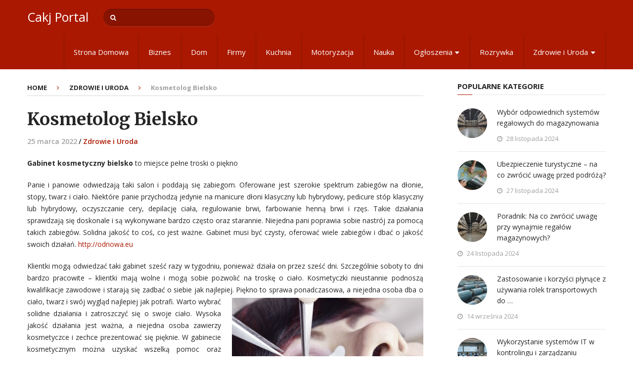

--- FILE ---
content_type: text/html; charset=UTF-8
request_url: https://cakj.pl/kosmetolog-bielsko/
body_size: 46742
content:
<!DOCTYPE html>
<html class="no-js" lang="pl-PL">
<head>
	<meta charset="UTF-8">
	<!-- Always force latest IE rendering engine (even in intranet) & Chrome Frame -->
	<!--[if IE ]>
	<meta http-equiv="X-UA-Compatible" content="IE=edge,chrome=1">
	<![endif]-->
	<link rel="profile" href="https://gmpg.org/xfn/11" />
	
		
		
		
					<meta name="viewport" content="width=device-width, initial-scale=1">
			<meta name="apple-mobile-web-app-capable" content="yes">
			<meta name="apple-mobile-web-app-status-bar-style" content="black">
		
			<link rel="pingback" href="https://cakj.pl/xmlrpc.php" />
	<title>Kosmetolog Bielsko | Cakj Portal</title>
<meta name='robots' content='max-image-preview:large' />
<script type="text/javascript">document.documentElement.className = document.documentElement.className.replace( /\bno-js\b/,'js' );</script>
<!-- All In One SEO Pack 3.7.1ob_start_detected [-1,-1] -->
<script type="application/ld+json" class="aioseop-schema">{"@context":"https://schema.org","@graph":[{"@type":"Organization","@id":"https://cakj.pl/#organization","url":"https://cakj.pl/","name":"Cakj Portal","sameAs":[]},{"@type":"WebSite","@id":"https://cakj.pl/#website","url":"https://cakj.pl/","name":"Cakj Portal","publisher":{"@id":"https://cakj.pl/#organization"},"potentialAction":{"@type":"SearchAction","target":"https://cakj.pl/?s={search_term_string}","query-input":"required name=search_term_string"}},{"@type":"WebPage","@id":"https://cakj.pl/kosmetolog-bielsko/#webpage","url":"https://cakj.pl/kosmetolog-bielsko/","inLanguage":"pl-PL","name":"Kosmetolog Bielsko","isPartOf":{"@id":"https://cakj.pl/#website"},"breadcrumb":{"@id":"https://cakj.pl/kosmetolog-bielsko/#breadcrumblist"},"image":{"@type":"ImageObject","@id":"https://cakj.pl/kosmetolog-bielsko/#primaryimage","url":"https://cakj.pl/wp-content/uploads/2022/04/salon-kosmetyczny.jpg","width":1280,"height":847},"primaryImageOfPage":{"@id":"https://cakj.pl/kosmetolog-bielsko/#primaryimage"},"datePublished":"2022-03-25T13:00:52+01:00","dateModified":"2022-04-06T22:18:51+02:00"},{"@type":"Article","@id":"https://cakj.pl/kosmetolog-bielsko/#article","isPartOf":{"@id":"https://cakj.pl/kosmetolog-bielsko/#webpage"},"author":{"@id":"https://cakj.pl/author/addminr/#author"},"headline":"Kosmetolog Bielsko","datePublished":"2022-03-25T13:00:52+01:00","dateModified":"2022-04-06T22:18:51+02:00","commentCount":0,"mainEntityOfPage":{"@id":"https://cakj.pl/kosmetolog-bielsko/#webpage"},"publisher":{"@id":"https://cakj.pl/#organization"},"articleSection":"Zdrowie i Uroda","image":{"@type":"ImageObject","@id":"https://cakj.pl/kosmetolog-bielsko/#primaryimage","url":"https://cakj.pl/wp-content/uploads/2022/04/salon-kosmetyczny.jpg","width":1280,"height":847}},{"@type":"Person","@id":"https://cakj.pl/author/addminr/#author","name":"Redakcja","sameAs":[],"image":{"@type":"ImageObject","@id":"https://cakj.pl/#personlogo","url":"https://secure.gravatar.com/avatar/b6d71908a37a946199faa84acf117c17?s=96&d=mm&r=g","width":96,"height":96,"caption":"Redakcja"}},{"@type":"BreadcrumbList","@id":"https://cakj.pl/kosmetolog-bielsko/#breadcrumblist","itemListElement":[{"@type":"ListItem","position":1,"item":{"@type":"WebPage","@id":"https://cakj.pl/","url":"https://cakj.pl/","name":"Cakj - Portal Biznesowy"}},{"@type":"ListItem","position":2,"item":{"@type":"WebPage","@id":"https://cakj.pl/kosmetolog-bielsko/","url":"https://cakj.pl/kosmetolog-bielsko/","name":"Kosmetolog Bielsko"}}]}]}</script>
<link rel="canonical" href="https://cakj.pl/kosmetolog-bielsko/" />
<!-- All In One SEO Pack -->
<link rel="alternate" type="application/rss+xml" title="Cakj Portal &raquo; Kanał z wpisami" href="https://cakj.pl/feed/" />
<script type="text/javascript">
/* <![CDATA[ */
window._wpemojiSettings = {"baseUrl":"https:\/\/s.w.org\/images\/core\/emoji\/15.0.3\/72x72\/","ext":".png","svgUrl":"https:\/\/s.w.org\/images\/core\/emoji\/15.0.3\/svg\/","svgExt":".svg","source":{"concatemoji":"https:\/\/cakj.pl\/wp-includes\/js\/wp-emoji-release.min.js"}};
/*! This file is auto-generated */
!function(i,n){var o,s,e;function c(e){try{var t={supportTests:e,timestamp:(new Date).valueOf()};sessionStorage.setItem(o,JSON.stringify(t))}catch(e){}}function p(e,t,n){e.clearRect(0,0,e.canvas.width,e.canvas.height),e.fillText(t,0,0);var t=new Uint32Array(e.getImageData(0,0,e.canvas.width,e.canvas.height).data),r=(e.clearRect(0,0,e.canvas.width,e.canvas.height),e.fillText(n,0,0),new Uint32Array(e.getImageData(0,0,e.canvas.width,e.canvas.height).data));return t.every(function(e,t){return e===r[t]})}function u(e,t,n){switch(t){case"flag":return n(e,"\ud83c\udff3\ufe0f\u200d\u26a7\ufe0f","\ud83c\udff3\ufe0f\u200b\u26a7\ufe0f")?!1:!n(e,"\ud83c\uddfa\ud83c\uddf3","\ud83c\uddfa\u200b\ud83c\uddf3")&&!n(e,"\ud83c\udff4\udb40\udc67\udb40\udc62\udb40\udc65\udb40\udc6e\udb40\udc67\udb40\udc7f","\ud83c\udff4\u200b\udb40\udc67\u200b\udb40\udc62\u200b\udb40\udc65\u200b\udb40\udc6e\u200b\udb40\udc67\u200b\udb40\udc7f");case"emoji":return!n(e,"\ud83d\udc26\u200d\u2b1b","\ud83d\udc26\u200b\u2b1b")}return!1}function f(e,t,n){var r="undefined"!=typeof WorkerGlobalScope&&self instanceof WorkerGlobalScope?new OffscreenCanvas(300,150):i.createElement("canvas"),a=r.getContext("2d",{willReadFrequently:!0}),o=(a.textBaseline="top",a.font="600 32px Arial",{});return e.forEach(function(e){o[e]=t(a,e,n)}),o}function t(e){var t=i.createElement("script");t.src=e,t.defer=!0,i.head.appendChild(t)}"undefined"!=typeof Promise&&(o="wpEmojiSettingsSupports",s=["flag","emoji"],n.supports={everything:!0,everythingExceptFlag:!0},e=new Promise(function(e){i.addEventListener("DOMContentLoaded",e,{once:!0})}),new Promise(function(t){var n=function(){try{var e=JSON.parse(sessionStorage.getItem(o));if("object"==typeof e&&"number"==typeof e.timestamp&&(new Date).valueOf()<e.timestamp+604800&&"object"==typeof e.supportTests)return e.supportTests}catch(e){}return null}();if(!n){if("undefined"!=typeof Worker&&"undefined"!=typeof OffscreenCanvas&&"undefined"!=typeof URL&&URL.createObjectURL&&"undefined"!=typeof Blob)try{var e="postMessage("+f.toString()+"("+[JSON.stringify(s),u.toString(),p.toString()].join(",")+"));",r=new Blob([e],{type:"text/javascript"}),a=new Worker(URL.createObjectURL(r),{name:"wpTestEmojiSupports"});return void(a.onmessage=function(e){c(n=e.data),a.terminate(),t(n)})}catch(e){}c(n=f(s,u,p))}t(n)}).then(function(e){for(var t in e)n.supports[t]=e[t],n.supports.everything=n.supports.everything&&n.supports[t],"flag"!==t&&(n.supports.everythingExceptFlag=n.supports.everythingExceptFlag&&n.supports[t]);n.supports.everythingExceptFlag=n.supports.everythingExceptFlag&&!n.supports.flag,n.DOMReady=!1,n.readyCallback=function(){n.DOMReady=!0}}).then(function(){return e}).then(function(){var e;n.supports.everything||(n.readyCallback(),(e=n.source||{}).concatemoji?t(e.concatemoji):e.wpemoji&&e.twemoji&&(t(e.twemoji),t(e.wpemoji)))}))}((window,document),window._wpemojiSettings);
/* ]]> */
</script>
<style id='wp-emoji-styles-inline-css' type='text/css'>

	img.wp-smiley, img.emoji {
		display: inline !important;
		border: none !important;
		box-shadow: none !important;
		height: 1em !important;
		width: 1em !important;
		margin: 0 0.07em !important;
		vertical-align: -0.1em !important;
		background: none !important;
		padding: 0 !important;
	}
</style>
<link rel='stylesheet' id='wp-block-library-css' href='https://cakj.pl/wp-includes/css/dist/block-library/style.min.css' type='text/css' media='all' />
<style id='classic-theme-styles-inline-css' type='text/css'>
/*! This file is auto-generated */
.wp-block-button__link{color:#fff;background-color:#32373c;border-radius:9999px;box-shadow:none;text-decoration:none;padding:calc(.667em + 2px) calc(1.333em + 2px);font-size:1.125em}.wp-block-file__button{background:#32373c;color:#fff;text-decoration:none}
</style>
<style id='global-styles-inline-css' type='text/css'>
body{--wp--preset--color--black: #000000;--wp--preset--color--cyan-bluish-gray: #abb8c3;--wp--preset--color--white: #ffffff;--wp--preset--color--pale-pink: #f78da7;--wp--preset--color--vivid-red: #cf2e2e;--wp--preset--color--luminous-vivid-orange: #ff6900;--wp--preset--color--luminous-vivid-amber: #fcb900;--wp--preset--color--light-green-cyan: #7bdcb5;--wp--preset--color--vivid-green-cyan: #00d084;--wp--preset--color--pale-cyan-blue: #8ed1fc;--wp--preset--color--vivid-cyan-blue: #0693e3;--wp--preset--color--vivid-purple: #9b51e0;--wp--preset--gradient--vivid-cyan-blue-to-vivid-purple: linear-gradient(135deg,rgba(6,147,227,1) 0%,rgb(155,81,224) 100%);--wp--preset--gradient--light-green-cyan-to-vivid-green-cyan: linear-gradient(135deg,rgb(122,220,180) 0%,rgb(0,208,130) 100%);--wp--preset--gradient--luminous-vivid-amber-to-luminous-vivid-orange: linear-gradient(135deg,rgba(252,185,0,1) 0%,rgba(255,105,0,1) 100%);--wp--preset--gradient--luminous-vivid-orange-to-vivid-red: linear-gradient(135deg,rgba(255,105,0,1) 0%,rgb(207,46,46) 100%);--wp--preset--gradient--very-light-gray-to-cyan-bluish-gray: linear-gradient(135deg,rgb(238,238,238) 0%,rgb(169,184,195) 100%);--wp--preset--gradient--cool-to-warm-spectrum: linear-gradient(135deg,rgb(74,234,220) 0%,rgb(151,120,209) 20%,rgb(207,42,186) 40%,rgb(238,44,130) 60%,rgb(251,105,98) 80%,rgb(254,248,76) 100%);--wp--preset--gradient--blush-light-purple: linear-gradient(135deg,rgb(255,206,236) 0%,rgb(152,150,240) 100%);--wp--preset--gradient--blush-bordeaux: linear-gradient(135deg,rgb(254,205,165) 0%,rgb(254,45,45) 50%,rgb(107,0,62) 100%);--wp--preset--gradient--luminous-dusk: linear-gradient(135deg,rgb(255,203,112) 0%,rgb(199,81,192) 50%,rgb(65,88,208) 100%);--wp--preset--gradient--pale-ocean: linear-gradient(135deg,rgb(255,245,203) 0%,rgb(182,227,212) 50%,rgb(51,167,181) 100%);--wp--preset--gradient--electric-grass: linear-gradient(135deg,rgb(202,248,128) 0%,rgb(113,206,126) 100%);--wp--preset--gradient--midnight: linear-gradient(135deg,rgb(2,3,129) 0%,rgb(40,116,252) 100%);--wp--preset--font-size--small: 13px;--wp--preset--font-size--medium: 20px;--wp--preset--font-size--large: 36px;--wp--preset--font-size--x-large: 42px;--wp--preset--spacing--20: 0.44rem;--wp--preset--spacing--30: 0.67rem;--wp--preset--spacing--40: 1rem;--wp--preset--spacing--50: 1.5rem;--wp--preset--spacing--60: 2.25rem;--wp--preset--spacing--70: 3.38rem;--wp--preset--spacing--80: 5.06rem;--wp--preset--shadow--natural: 6px 6px 9px rgba(0, 0, 0, 0.2);--wp--preset--shadow--deep: 12px 12px 50px rgba(0, 0, 0, 0.4);--wp--preset--shadow--sharp: 6px 6px 0px rgba(0, 0, 0, 0.2);--wp--preset--shadow--outlined: 6px 6px 0px -3px rgba(255, 255, 255, 1), 6px 6px rgba(0, 0, 0, 1);--wp--preset--shadow--crisp: 6px 6px 0px rgba(0, 0, 0, 1);}:where(.is-layout-flex){gap: 0.5em;}:where(.is-layout-grid){gap: 0.5em;}body .is-layout-flex{display: flex;}body .is-layout-flex{flex-wrap: wrap;align-items: center;}body .is-layout-flex > *{margin: 0;}body .is-layout-grid{display: grid;}body .is-layout-grid > *{margin: 0;}:where(.wp-block-columns.is-layout-flex){gap: 2em;}:where(.wp-block-columns.is-layout-grid){gap: 2em;}:where(.wp-block-post-template.is-layout-flex){gap: 1.25em;}:where(.wp-block-post-template.is-layout-grid){gap: 1.25em;}.has-black-color{color: var(--wp--preset--color--black) !important;}.has-cyan-bluish-gray-color{color: var(--wp--preset--color--cyan-bluish-gray) !important;}.has-white-color{color: var(--wp--preset--color--white) !important;}.has-pale-pink-color{color: var(--wp--preset--color--pale-pink) !important;}.has-vivid-red-color{color: var(--wp--preset--color--vivid-red) !important;}.has-luminous-vivid-orange-color{color: var(--wp--preset--color--luminous-vivid-orange) !important;}.has-luminous-vivid-amber-color{color: var(--wp--preset--color--luminous-vivid-amber) !important;}.has-light-green-cyan-color{color: var(--wp--preset--color--light-green-cyan) !important;}.has-vivid-green-cyan-color{color: var(--wp--preset--color--vivid-green-cyan) !important;}.has-pale-cyan-blue-color{color: var(--wp--preset--color--pale-cyan-blue) !important;}.has-vivid-cyan-blue-color{color: var(--wp--preset--color--vivid-cyan-blue) !important;}.has-vivid-purple-color{color: var(--wp--preset--color--vivid-purple) !important;}.has-black-background-color{background-color: var(--wp--preset--color--black) !important;}.has-cyan-bluish-gray-background-color{background-color: var(--wp--preset--color--cyan-bluish-gray) !important;}.has-white-background-color{background-color: var(--wp--preset--color--white) !important;}.has-pale-pink-background-color{background-color: var(--wp--preset--color--pale-pink) !important;}.has-vivid-red-background-color{background-color: var(--wp--preset--color--vivid-red) !important;}.has-luminous-vivid-orange-background-color{background-color: var(--wp--preset--color--luminous-vivid-orange) !important;}.has-luminous-vivid-amber-background-color{background-color: var(--wp--preset--color--luminous-vivid-amber) !important;}.has-light-green-cyan-background-color{background-color: var(--wp--preset--color--light-green-cyan) !important;}.has-vivid-green-cyan-background-color{background-color: var(--wp--preset--color--vivid-green-cyan) !important;}.has-pale-cyan-blue-background-color{background-color: var(--wp--preset--color--pale-cyan-blue) !important;}.has-vivid-cyan-blue-background-color{background-color: var(--wp--preset--color--vivid-cyan-blue) !important;}.has-vivid-purple-background-color{background-color: var(--wp--preset--color--vivid-purple) !important;}.has-black-border-color{border-color: var(--wp--preset--color--black) !important;}.has-cyan-bluish-gray-border-color{border-color: var(--wp--preset--color--cyan-bluish-gray) !important;}.has-white-border-color{border-color: var(--wp--preset--color--white) !important;}.has-pale-pink-border-color{border-color: var(--wp--preset--color--pale-pink) !important;}.has-vivid-red-border-color{border-color: var(--wp--preset--color--vivid-red) !important;}.has-luminous-vivid-orange-border-color{border-color: var(--wp--preset--color--luminous-vivid-orange) !important;}.has-luminous-vivid-amber-border-color{border-color: var(--wp--preset--color--luminous-vivid-amber) !important;}.has-light-green-cyan-border-color{border-color: var(--wp--preset--color--light-green-cyan) !important;}.has-vivid-green-cyan-border-color{border-color: var(--wp--preset--color--vivid-green-cyan) !important;}.has-pale-cyan-blue-border-color{border-color: var(--wp--preset--color--pale-cyan-blue) !important;}.has-vivid-cyan-blue-border-color{border-color: var(--wp--preset--color--vivid-cyan-blue) !important;}.has-vivid-purple-border-color{border-color: var(--wp--preset--color--vivid-purple) !important;}.has-vivid-cyan-blue-to-vivid-purple-gradient-background{background: var(--wp--preset--gradient--vivid-cyan-blue-to-vivid-purple) !important;}.has-light-green-cyan-to-vivid-green-cyan-gradient-background{background: var(--wp--preset--gradient--light-green-cyan-to-vivid-green-cyan) !important;}.has-luminous-vivid-amber-to-luminous-vivid-orange-gradient-background{background: var(--wp--preset--gradient--luminous-vivid-amber-to-luminous-vivid-orange) !important;}.has-luminous-vivid-orange-to-vivid-red-gradient-background{background: var(--wp--preset--gradient--luminous-vivid-orange-to-vivid-red) !important;}.has-very-light-gray-to-cyan-bluish-gray-gradient-background{background: var(--wp--preset--gradient--very-light-gray-to-cyan-bluish-gray) !important;}.has-cool-to-warm-spectrum-gradient-background{background: var(--wp--preset--gradient--cool-to-warm-spectrum) !important;}.has-blush-light-purple-gradient-background{background: var(--wp--preset--gradient--blush-light-purple) !important;}.has-blush-bordeaux-gradient-background{background: var(--wp--preset--gradient--blush-bordeaux) !important;}.has-luminous-dusk-gradient-background{background: var(--wp--preset--gradient--luminous-dusk) !important;}.has-pale-ocean-gradient-background{background: var(--wp--preset--gradient--pale-ocean) !important;}.has-electric-grass-gradient-background{background: var(--wp--preset--gradient--electric-grass) !important;}.has-midnight-gradient-background{background: var(--wp--preset--gradient--midnight) !important;}.has-small-font-size{font-size: var(--wp--preset--font-size--small) !important;}.has-medium-font-size{font-size: var(--wp--preset--font-size--medium) !important;}.has-large-font-size{font-size: var(--wp--preset--font-size--large) !important;}.has-x-large-font-size{font-size: var(--wp--preset--font-size--x-large) !important;}
.wp-block-navigation a:where(:not(.wp-element-button)){color: inherit;}
:where(.wp-block-post-template.is-layout-flex){gap: 1.25em;}:where(.wp-block-post-template.is-layout-grid){gap: 1.25em;}
:where(.wp-block-columns.is-layout-flex){gap: 2em;}:where(.wp-block-columns.is-layout-grid){gap: 2em;}
.wp-block-pullquote{font-size: 1.5em;line-height: 1.6;}
</style>
<link rel='stylesheet' id='ez-icomoon-css' href='https://cakj.pl/wp-content/plugins/easy-table-of-contents/vendor/icomoon/style.min.css' type='text/css' media='all' />
<link rel='stylesheet' id='ez-toc-css' href='https://cakj.pl/wp-content/plugins/easy-table-of-contents/assets/css/screen.min.css' type='text/css' media='all' />
<style id='ez-toc-inline-css' type='text/css'>
div#ez-toc-container p.ez-toc-title {font-size: 120%;}div#ez-toc-container p.ez-toc-title {font-weight: 500;}div#ez-toc-container ul li {font-size: 95%;}
</style>
<link rel='stylesheet' id='interactive-stylesheet-css' href='https://cakj.pl/wp-content/themes/mts_interactive/style.css' type='text/css' media='all' />
<style id='interactive-stylesheet-inline-css' type='text/css'>

		body {background-color:#ffffff;background-image:url(https://cakj.pl/wp-content/themes/mts_interactive/images/nobg.png);}
        #header, #primary-navigation .navigation.mobile-menu-wrapper {background-color:#aa1801;background-image:url(https://cakj.pl/wp-content/themes/mts_interactive/images/nobg.png);}
        #site-footer {background-color:#EAEAEA;background-image:url(https://cakj.pl/wp-content/themes/mts_interactive/images/nobg.png);}

        .header-social a:hover, .breadcrumb > div a:hover, .breadcrumb > div a:hover i, .post-info a, .latestPost .title a:hover, #primary-navigation .sub-menu li:hover > a, ul.ajax-search-results li a:hover, .sidebar .ajax-search-meta a, .breadcrumb > div i, .single .tags a, .postauthor h5 a:hover, .comment-meta a, .trending-stories .latestPost .title:hover, .postauthor h5, .copyrights a, .single_post a:not(.wp-block-button__link):not(.wp-block-file__button), .textwidget a, .pnavigation2 a, .copyrights a:hover, .widget li a:hover, .widget li:hover > .toggle-caret, #site-footer .widget li:hover > .toggle-caret, #site-footer .widget li a:hover, .related-posts a:hover, .title a:hover, .post-info a:hover, .comm, #tabber .inside li a:hover, .readMore a:hover, .fn a, a, a:hover, .total-comments, .owl-prev, .owl-next, .latestPost-categories ul li a:hover, .latestPost-categories ul li a:hover .name, .footer-widgets .widget h3, .reply a:hover, .reply:hover i, #primary-navigation .sub-menu a:hover, #primary-navigation .sub-menu li.current-menu-item a, .widget.widget_nav_menu li:hover > a { color: #aa1801; }

        .latestPost-news .latestPost { border-top: 2px solid #aa1801; }

        input[type='submit'], .wp-block-search__button { border-color: #aa1801; }

        .pace .pace-progress, #mobile-menu-wrapper ul li a:hover, .widget h3:before, .featured-category-title:before, .widget .wpt_widget_content .tab_title.selected a, #move-to-top, #load-posts a, .featured-videos h4:after, .related-posts h4:after, .postauthor h4:after, #comments h4:after, #commentsAdd h4:after, input[type='submit'], .contact-form input[type='submit'], #commentform input#submit:hover, .contact-form input[type='submit']:hover, .pagination ul, .latestPost-review-wrapper, #commentform input#submit, .contactform #submit, #move-to-top:hover, .navigation ul .current-menu-item > a, .pagination a, #tabber ul.tabs li a.selected, .tagcloud a:hover, .latestPost .review-type-circle.review-total-only, .latestPost .review-type-circle.wp-review-show-total, .single .pagination > .current, .bypostauthor .comment-author .fn:after, .pagination .nav-links, .single .pagination, .widget .wp_review_tab_widget_content .tab_title.selected a, .widget .widget-slider .slide-caption, .widget .owl-prev:hover, .widget .owl-next:hover, .widget .wpt_widget_content #tags-tab-content ul li a:hover, .featured-videos h4:after, .related-posts h4:after, .postauthor h4:after, #comments .total-comments:after, #commentsAdd h4:after, .woocommerce a.button, .woocommerce-page a.button, .woocommerce button.button, .woocommerce-page button.button, .woocommerce input.button, .woocommerce-page input.button, .woocommerce #respond input#submit, .woocommerce-page #respond input#submit, .woocommerce #content input.button, .woocommerce-page #content input.button, .woocommerce #respond input#submit.alt, .woocommerce a.button.alt, .woocommerce button.button.alt, .woocommerce input.button.alt, .woocommerce #respond input#submit.alt:hover, .woocommerce a.button.alt:hover, .woocommerce button.button.alt:hover, .woocommerce input.button.alt:hover, .woocommerce #respond input#submit.alt.disabled, .woocommerce #respond input#submit.alt:disabled, .woocommerce #respond input#submit.alt:disabled[disabled], .woocommerce a.button.alt.disabled, .woocommerce a.button.alt:disabled, .woocommerce a.button.alt:disabled[disabled], .woocommerce button.button.alt.disabled, .woocommerce button.button.alt:disabled, .woocommerce button.button.alt:disabled[disabled], .woocommerce input.button.alt.disabled, .woocommerce input.button.alt:disabled, .woocommerce input.button.alt:disabled[disabled], .woocommerce nav.woocommerce-pagination ul li, .woocommerce-page nav.woocommerce-pagination ul li, .woocommerce #content nav.woocommerce-pagination ul li, .woocommerce-page #content nav.woocommerce-pagination ul li, .woocommerce-product-search button[type='submit'], .woocommerce .woocommerce-widget-layered-nav-dropdown__submit, .wp-block-search__button { background-color:#aa1801; color: #fff; }

		
		.shareit { top: 282px; left: 0; margin: 0; width: 90px; position: fixed; padding: 5px; border:none; border-right: 0;}
		.share-item {margin: 2px;}
		
		.bypostauthor { background: none; }
        .bypostauthor > div .comment-author .fn:after { content: "Author"; position: relative; padding: 2px 10px; margin: 0 10px; color: #FFF; font-size: 13px; line-height: 1; font-weight: normal; border-radius: 3px; }
		
        
		
			
</style>
<link rel='stylesheet' id='fontawesome-css' href='https://cakj.pl/wp-content/themes/mts_interactive/css/font-awesome.min.css' type='text/css' media='all' />
<script type="text/javascript" src="https://cakj.pl/wp-includes/js/jquery/jquery.min.js" id="jquery-core-js"></script>
<script type="text/javascript" src="https://cakj.pl/wp-includes/js/jquery/jquery-migrate.min.js" id="jquery-migrate-js"></script>
<script type="text/javascript" id="customscript-js-extra">
/* <![CDATA[ */
var mts_customscript = {"responsive":"1","nav_menu":"primary"};
/* ]]> */
</script>
<script type="text/javascript" async="async" src="https://cakj.pl/wp-content/themes/mts_interactive/js/customscript.js" id="customscript-js"></script>
<link rel="https://api.w.org/" href="https://cakj.pl/wp-json/" /><link rel="alternate" type="application/json" href="https://cakj.pl/wp-json/wp/v2/posts/709" /><link rel="EditURI" type="application/rsd+xml" title="RSD" href="https://cakj.pl/xmlrpc.php?rsd" />
<meta name="generator" content="WordPress 6.5.7" />
<link rel='shortlink' href='https://cakj.pl/?p=709' />
<link rel="alternate" type="application/json+oembed" href="https://cakj.pl/wp-json/oembed/1.0/embed?url=https%3A%2F%2Fcakj.pl%2Fkosmetolog-bielsko%2F" />
<link rel="alternate" type="text/xml+oembed" href="https://cakj.pl/wp-json/oembed/1.0/embed?url=https%3A%2F%2Fcakj.pl%2Fkosmetolog-bielsko%2F&#038;format=xml" />
<link href="//fonts.googleapis.com/css?family=Open+Sans:normal|Merriweather:700|Open+Sans:700|Open+Sans:600&amp;subset=latin" rel="stylesheet" type="text/css">
<style type="text/css">
#header h1 a, #header h2 a, .footer-logo #logo { font-family: 'Open Sans'; font-weight: normal; font-size: 25px; color: #FFF; }
#primary-navigation a { font-family: 'Open Sans'; font-weight: normal; font-size: 15px; color: #FFF; }
.latestPost .title a, .latestPost-news .title, .latestPost .title { font-family: 'Merriweather'; font-weight: 700; font-size: 20px; color: #252525; }
.single-title { font-family: 'Merriweather'; font-weight: 700; font-size: 35px; color: #252525; }
body { font-family: 'Open Sans'; font-weight: normal; font-size: 14px; color: #252525; }
.widget h3, .featured-category-title { font-family: 'Open Sans'; font-weight: 700; font-size: 15px; color: #252525; }
#sidebar .widget { font-family: 'Open Sans'; font-weight: normal; font-size: 14px; color: #252525; }
#site-footer, #site-footer .widget li, #site-footer .widget li a { font-family: 'Open Sans'; font-weight: 600; font-size: 13px; color: #252525; }
h1 { font-family: 'Merriweather'; font-weight: 700; font-size: 35px; color: #252525; }
h2 { font-family: 'Merriweather'; font-weight: 700; font-size: 24px; color: #252525; }
h3 { font-family: 'Merriweather'; font-weight: 700; font-size: 25px; color: #252525; }
h4 { font-family: 'Merriweather'; font-weight: 700; font-size: 20px; color: #252525; }
h5 { font-family: 'Merriweather'; font-weight: 700; font-size: 18px; color: #252525; }
h6 { font-family: 'Merriweather'; font-weight: 700; font-size: 16px; color: #252525; }
</style>
<!-- All in one Favicon 4.7 --><link rel="icon" href="https://cakj.pl/wp-content/uploads/2020/10/C-PNG-Image-57592-300x250-1.png" type="image/png"/>
</head>
<body data-rsssl=1 id="blog" class="post-template-default single single-post postid-709 single-format-standard main">       
	<div class="main-container">
		<header id="site-header" role="banner" itemscope itemtype="http://schema.org/WPHeader">
					    			<div id="header">
							<div class="container clearfix">
					<div class="logo-wrap">
						
															<h2 id="logo" class="text-logo" itemprop="headline">
									<a href="https://cakj.pl">Cakj Portal</a>
								</h2><!-- END #logo -->
							
											</div>					
					
											<div id="search-6" class="widget widget_search">
							<form method="get" id="searchform" class="search-form" action="https://cakj.pl" _lpchecked="1">
	<fieldset>
		<input type="text" name="s" id="s" value="" placeholder="Search the site"  />
		<button id="search-image" class="sbutton" type="submit" value="">
    		<i class="fa fa-search"></i>
    	</button>
	</fieldset>
</form>
			            </div><!-- END #search-6 -->
			        			        
											<div id="primary-navigation" role="navigation" itemscope itemtype="http://schema.org/SiteNavigationElement">
							<a href="#" id="pull" class="toggle-mobile-menu">Menu</a>
															<nav class="navigation clearfix">
																			<ul id="menu-menu" class="menu clearfix"><li id="menu-item-8" class="menu-item menu-item-type-custom menu-item-object-custom menu-item-home menu-item-8"><a href="https://cakj.pl/">Strona Domowa</a></li>
<li id="menu-item-10" class="menu-item menu-item-type-taxonomy menu-item-object-category menu-item-10"><a href="https://cakj.pl/category/biznes/">Biznes</a></li>
<li id="menu-item-11" class="menu-item menu-item-type-taxonomy menu-item-object-category menu-item-11"><a href="https://cakj.pl/category/dom/">Dom</a></li>
<li id="menu-item-12" class="menu-item menu-item-type-taxonomy menu-item-object-category menu-item-12"><a href="https://cakj.pl/category/firmy/">Firmy</a></li>
<li id="menu-item-13" class="menu-item menu-item-type-taxonomy menu-item-object-category menu-item-13"><a href="https://cakj.pl/category/kuchnia/">Kuchnia</a></li>
<li id="menu-item-14" class="menu-item menu-item-type-taxonomy menu-item-object-category menu-item-14"><a href="https://cakj.pl/category/motoryzacja/">Motoryzacja</a></li>
<li id="menu-item-15" class="menu-item menu-item-type-taxonomy menu-item-object-category menu-item-15"><a href="https://cakj.pl/category/nauka/">Nauka</a></li>
<li id="menu-item-16" class="menu-item menu-item-type-taxonomy menu-item-object-category menu-item-has-children menu-item-16"><a href="https://cakj.pl/category/ogloszenia/">Ogłoszenia</a>
<ul class="sub-menu">
	<li id="menu-item-9" class="menu-item menu-item-type-taxonomy menu-item-object-category menu-item-9"><a href="https://cakj.pl/category/aktualnosci/">Aktualności</a></li>
</ul>
</li>
<li id="menu-item-17" class="menu-item menu-item-type-taxonomy menu-item-object-category menu-item-17"><a href="https://cakj.pl/category/rozrywka/">Rozrywka</a></li>
<li id="menu-item-18" class="menu-item menu-item-type-taxonomy menu-item-object-category current-post-ancestor current-menu-parent current-post-parent menu-item-has-children menu-item-18"><a href="https://cakj.pl/category/zdrowie-i-uroda/">Zdrowie i Uroda</a>
<ul class="sub-menu">
	<li id="menu-item-19" class="menu-item menu-item-type-taxonomy menu-item-object-category menu-item-19"><a href="https://cakj.pl/category/zycie-i-styl/">Zycie i Styl</a></li>
</ul>
</li>
</ul>																	</nav>
								<nav class="navigation mobile-only clearfix mobile-menu-wrapper">
									<ul id="menu-menu-1" class="menu clearfix"><li class="menu-item menu-item-type-custom menu-item-object-custom menu-item-home menu-item-8"><a href="https://cakj.pl/">Strona Domowa</a></li>
<li class="menu-item menu-item-type-taxonomy menu-item-object-category menu-item-10"><a href="https://cakj.pl/category/biznes/">Biznes</a></li>
<li class="menu-item menu-item-type-taxonomy menu-item-object-category menu-item-11"><a href="https://cakj.pl/category/dom/">Dom</a></li>
<li class="menu-item menu-item-type-taxonomy menu-item-object-category menu-item-12"><a href="https://cakj.pl/category/firmy/">Firmy</a></li>
<li class="menu-item menu-item-type-taxonomy menu-item-object-category menu-item-13"><a href="https://cakj.pl/category/kuchnia/">Kuchnia</a></li>
<li class="menu-item menu-item-type-taxonomy menu-item-object-category menu-item-14"><a href="https://cakj.pl/category/motoryzacja/">Motoryzacja</a></li>
<li class="menu-item menu-item-type-taxonomy menu-item-object-category menu-item-15"><a href="https://cakj.pl/category/nauka/">Nauka</a></li>
<li class="menu-item menu-item-type-taxonomy menu-item-object-category menu-item-has-children menu-item-16"><a href="https://cakj.pl/category/ogloszenia/">Ogłoszenia</a>
<ul class="sub-menu">
	<li class="menu-item menu-item-type-taxonomy menu-item-object-category menu-item-9"><a href="https://cakj.pl/category/aktualnosci/">Aktualności</a></li>
</ul>
</li>
<li class="menu-item menu-item-type-taxonomy menu-item-object-category menu-item-17"><a href="https://cakj.pl/category/rozrywka/">Rozrywka</a></li>
<li class="menu-item menu-item-type-taxonomy menu-item-object-category current-post-ancestor current-menu-parent current-post-parent menu-item-has-children menu-item-18"><a href="https://cakj.pl/category/zdrowie-i-uroda/">Zdrowie i Uroda</a>
<ul class="sub-menu">
	<li class="menu-item menu-item-type-taxonomy menu-item-object-category menu-item-19"><a href="https://cakj.pl/category/zycie-i-styl/">Zycie i Styl</a></li>
</ul>
</li>
</ul>								</nav>
													</div>
									</div><!--.container-->
			</div><!--#header-->
		</header>

<div id="page" class="single">

		
	<article class="article">
		<div id="content_box" >
							<div id="post-709" class="g post post-709 type-post status-publish format-standard has-post-thumbnail category-zdrowie-i-uroda has_thumb">
					<div class="breadcrumb" itemscope itemtype="https://schema.org/BreadcrumbList"><div itemprop="itemListElement" itemscope
	      itemtype="https://schema.org/ListItem" class="root"><a href="https://cakj.pl" itemprop="item"><span itemprop="name">Home</span><meta itemprop="position" content="1" /></a></div><div><i class="fa fa-angle-right"></i></div><div itemprop="itemListElement" itemscope
				      itemtype="https://schema.org/ListItem"><a href="https://cakj.pl/category/zdrowie-i-uroda/" itemprop="item"><span itemprop="name">Zdrowie i Uroda</span><meta itemprop="position" content="2" /></a></div><div><i class="fa fa-angle-right"></i></div><div itemprop="itemListElement" itemscope itemtype="https://schema.org/ListItem"><span itemprop="name">Kosmetolog Bielsko</span><meta itemprop="position" content="3" /></div></div>								<div class="single_post">
									<header>
										<h1 class="title single-title entry-title">Kosmetolog Bielsko</h1>
													<div class="post-info">
								<span class="thetime date updated"><span>25 marca 2022<span class="divider1">/</span></span></span>
							<span class="thecategory"><a href="https://cakj.pl/category/zdrowie-i-uroda/" title="View all posts in Zdrowie i Uroda">Zdrowie i Uroda</a><span class="divider1">/</span></span>						</div>
											</header><!--.headline_area-->
									<div class="post-single-content box mark-links entry-content">
																				
																				
																				<div class="thecontent">
											<p><strong>Gabinet kosmetyczny bielsko </strong>to miejsce pełne troski o piękno</p>
<p style="text-align: justify;">Panie i panowie odwiedzają taki salon i poddają się zabiegom. Oferowane jest szerokie spektrum zabiegów na dłonie, stopy, twarz i ciało. Niektóre panie przychodzą jedynie na manicure dłoni klasyczny lub hybrydowy, pedicure stóp klasyczny lub hybrydowy, oczyszczanie cery, depilację ciała, regulowanie brwi, farbowanie henną brwi i rzęs. Takie działania sprawdzają się doskonale i są wykonywane bardzo często oraz starannie. Niejedna pani poprawia sobie nastrój za pomocą takich zabiegów. Solidna jakość to coś, co jest ważne. Gabinet musi być czysty, oferować wiele zabiegów i dbać o jakość swoich działań. <a href="http://odnowa.eu">http://odnowa.eu</a></p>
<p style="text-align: justify;">Klientki mogą odwiedzać taki gabinet sześć razy w tygodniu, ponieważ działa on przez sześć dni. Szczególnie soboty to dni bardzo pracowite &#8211; klientki mają wolne i mogą sobie pozwolić na troskę o ciało. Kosmetyczki nieustannie podnoszą kwalifikacje zawodowe i starają się zadbać o siebie jak najlepiej. <img fetchpriority="high" decoding="async" class="alignright  wp-image-710" src="https://cakj.pl/wp-content/uploads/2022/04/salon-kosmetyczny-1024x678.jpg" alt="" width="387" height="256" srcset="https://cakj.pl/wp-content/uploads/2022/04/salon-kosmetyczny-1024x678.jpg 1024w, https://cakj.pl/wp-content/uploads/2022/04/salon-kosmetyczny-300x199.jpg 300w, https://cakj.pl/wp-content/uploads/2022/04/salon-kosmetyczny-768x508.jpg 768w, https://cakj.pl/wp-content/uploads/2022/04/salon-kosmetyczny-270x180.jpg 270w, https://cakj.pl/wp-content/uploads/2022/04/salon-kosmetyczny.jpg 1280w" sizes="(max-width: 387px) 100vw, 387px" />Piękno to sprawa ponadczasowa, a niejedna osoba dba o ciało, twarz i swój wygląd najlepiej jak potrafi. Warto wybrać solidne działania i zatroszczyć się o swoje ciało. Wysoka jakość działania jest ważna, a niejedna osoba zawierzy kosmetyczce i zechce prezentować się pięknie. W gabinecie kosmetycznym można uzyskać wszelką pomoc oraz porady. Kosmetyczki kupują nieustannie nowe kosmetyki oraz urządzenia do pielęgnacji ciała. Dzięki temu każda klientka jest piękna, zadowolona i prezentuje się idealnie. Warto wpisać wizytę u kosmetyczki do kalendarza na stałe.</p>
										</div>

																				
																				
																													</div><!--.post-single-content-->
								</div><!--.single_post-->
												</div><!--.g post-->
									</div>
	</article>
		<aside id="sidebar" class="sidebar c-4-12 " role="complementary" itemscope itemtype="http://schema.org/WPSideBar">
		<div id="single_category_posts_widget-2" class="widget widget_single_category_posts_widget horizontal-small"><h3 class="widget-title">Popularne Kategorie</h3><ul class="category-posts">			<li class="post-box horizontal-small horizontal-container"><div class="horizontal-container-inner">								<div class="post-img">
					<a href="https://cakj.pl/wybor-odpowiednich-systemow-regalowych-do-magazynowania/" title="Wybór odpowiednich systemów regałowych do magazynowania">
						<img width="60" height="60" src="https://cakj.pl/wp-content/uploads/2024/12/002e1342e135c1f630f291083c4ab204-60x60.webp" class="attachment-interactive-widgetthumb size-interactive-widgetthumb wp-post-image" alt="Wybór odpowiednich systemów regałowych do magazynowania" title="Wybór odpowiednich systemów regałowych do magazynowania" loading="lazy" decoding="async" srcset="https://cakj.pl/wp-content/uploads/2024/12/002e1342e135c1f630f291083c4ab204-60x60.webp 60w, https://cakj.pl/wp-content/uploads/2024/12/002e1342e135c1f630f291083c4ab204-150x150.webp 150w, https://cakj.pl/wp-content/uploads/2024/12/002e1342e135c1f630f291083c4ab204-180x180.webp 180w" sizes="(max-width: 60px) 100vw, 60px" />					</a>
				</div>
								<div class="post-data">
					<div class="post-data-container">
						<div class="post-title">
							<a href="https://cakj.pl/wybor-odpowiednich-systemow-regalowych-do-magazynowania/" title="Wybór odpowiednich systemów regałowych do magazynowania">Wybór odpowiednich systemów regałowych do magazynowania</a>
						</div>
												<div class="post-info">
														<span class="thetime updated"><i class="fa fa-clock-o"></i> 28 listopada 2024</span>
																				</div><!--.post-info-->
																	</div>
				</div>
			</div></li>					<li class="post-box horizontal-small horizontal-container"><div class="horizontal-container-inner">								<div class="post-img">
					<a href="https://cakj.pl/ubezpieczenie-turystyczne-na-co-zwrocic-uwage-przed-podroza/" title="Ubezpieczenie turystyczne – na co zwrócić uwagę przed podróżą?">
						<img width="60" height="60" src="https://cakj.pl/wp-content/uploads/2024/12/383c755ebb159787aa67d48a07507c0d-60x60.webp" class="attachment-interactive-widgetthumb size-interactive-widgetthumb wp-post-image" alt="Ubezpieczenie turystyczne – na co zwrócić uwagę przed podróżą?" title="Ubezpieczenie turystyczne – na co zwrócić uwagę przed podróżą?" loading="lazy" decoding="async" srcset="https://cakj.pl/wp-content/uploads/2024/12/383c755ebb159787aa67d48a07507c0d-60x60.webp 60w, https://cakj.pl/wp-content/uploads/2024/12/383c755ebb159787aa67d48a07507c0d-150x150.webp 150w, https://cakj.pl/wp-content/uploads/2024/12/383c755ebb159787aa67d48a07507c0d-180x180.webp 180w" sizes="(max-width: 60px) 100vw, 60px" />					</a>
				</div>
								<div class="post-data">
					<div class="post-data-container">
						<div class="post-title">
							<a href="https://cakj.pl/ubezpieczenie-turystyczne-na-co-zwrocic-uwage-przed-podroza/" title="Ubezpieczenie turystyczne – na co zwrócić uwagę przed podróżą?">Ubezpieczenie turystyczne – na co zwrócić uwagę przed podróżą?</a>
						</div>
												<div class="post-info">
														<span class="thetime updated"><i class="fa fa-clock-o"></i> 27 listopada 2024</span>
																				</div><!--.post-info-->
																	</div>
				</div>
			</div></li>					<li class="post-box horizontal-small horizontal-container"><div class="horizontal-container-inner">								<div class="post-img">
					<a href="https://cakj.pl/poradnik-na-co-zwrocic-uwage-przy-wynajmie-regalow-magazynowych/" title="Poradnik: Na co zwrócić uwagę przy wynajmie regałów magazynowych?">
						<img width="60" height="60" src="https://cakj.pl/wp-content/uploads/2024/12/eea15b712ffcca574e7a7dbc1fcb0dd5-60x60.webp" class="attachment-interactive-widgetthumb size-interactive-widgetthumb wp-post-image" alt="Poradnik: Na co zwrócić uwagę przy wynajmie regałów magazynowych?" title="Poradnik: Na co zwrócić uwagę przy wynajmie regałów magazynowych?" loading="lazy" decoding="async" srcset="https://cakj.pl/wp-content/uploads/2024/12/eea15b712ffcca574e7a7dbc1fcb0dd5-60x60.webp 60w, https://cakj.pl/wp-content/uploads/2024/12/eea15b712ffcca574e7a7dbc1fcb0dd5-150x150.webp 150w, https://cakj.pl/wp-content/uploads/2024/12/eea15b712ffcca574e7a7dbc1fcb0dd5-180x180.webp 180w" sizes="(max-width: 60px) 100vw, 60px" />					</a>
				</div>
								<div class="post-data">
					<div class="post-data-container">
						<div class="post-title">
							<a href="https://cakj.pl/poradnik-na-co-zwrocic-uwage-przy-wynajmie-regalow-magazynowych/" title="Poradnik: Na co zwrócić uwagę przy wynajmie regałów magazynowych?">Poradnik: Na co zwrócić uwagę przy wynajmie regałów magazynowych?</a>
						</div>
												<div class="post-info">
														<span class="thetime updated"><i class="fa fa-clock-o"></i> 24 listopada 2024</span>
																				</div><!--.post-info-->
																	</div>
				</div>
			</div></li>					<li class="post-box horizontal-small horizontal-container"><div class="horizontal-container-inner">								<div class="post-img">
					<a href="https://cakj.pl/zastosowanie-i-korzysci-plynace-z-uzywania-rolek-transportowych-do-duzych-obciazen-w-przemysle/" title="Zastosowanie i korzyści płynące z używania rolek transportowych do dużych obciążeń w przemyśle">
						<img width="60" height="60" src="https://cakj.pl/wp-content/uploads/2024/09/7fcdb6b4b425075f456719bc06ac57ce-60x60.webp" class="attachment-interactive-widgetthumb size-interactive-widgetthumb wp-post-image" alt="Zastosowanie i korzyści płynące z używania rolek transportowych do dużych obciążeń w przemyśle" title="Zastosowanie i korzyści płynące z używania rolek transportowych do dużych obciążeń w przemyśle" loading="lazy" decoding="async" srcset="https://cakj.pl/wp-content/uploads/2024/09/7fcdb6b4b425075f456719bc06ac57ce-60x60.webp 60w, https://cakj.pl/wp-content/uploads/2024/09/7fcdb6b4b425075f456719bc06ac57ce-150x150.webp 150w, https://cakj.pl/wp-content/uploads/2024/09/7fcdb6b4b425075f456719bc06ac57ce-180x180.webp 180w" sizes="(max-width: 60px) 100vw, 60px" />					</a>
				</div>
								<div class="post-data">
					<div class="post-data-container">
						<div class="post-title">
							<a href="https://cakj.pl/zastosowanie-i-korzysci-plynace-z-uzywania-rolek-transportowych-do-duzych-obciazen-w-przemysle/" title="Zastosowanie i korzyści płynące z używania rolek transportowych do dużych obciążeń w przemyśle">Zastosowanie i korzyści płynące z używania rolek transportowych do&nbsp;&hellip;</a>
						</div>
												<div class="post-info">
														<span class="thetime updated"><i class="fa fa-clock-o"></i> 14 września 2024</span>
																				</div><!--.post-info-->
																	</div>
				</div>
			</div></li>					<li class="post-box horizontal-small horizontal-container"><div class="horizontal-container-inner">								<div class="post-img">
					<a href="https://cakj.pl/wykorzystanie-systemow-it-w-kontrolingu-i-zarzadzaniu-finansami/" title="Wykorzystanie systemów IT w kontrolingu i zarządzaniu finansami">
						<img width="60" height="60" src="https://cakj.pl/wp-content/uploads/2024/10/234aba33786992c2bec6536c034aa1e7-60x60.webp" class="attachment-interactive-widgetthumb size-interactive-widgetthumb wp-post-image" alt="Wykorzystanie systemów IT w kontrolingu i zarządzaniu finansami" title="Wykorzystanie systemów IT w kontrolingu i zarządzaniu finansami" loading="lazy" decoding="async" srcset="https://cakj.pl/wp-content/uploads/2024/10/234aba33786992c2bec6536c034aa1e7-60x60.webp 60w, https://cakj.pl/wp-content/uploads/2024/10/234aba33786992c2bec6536c034aa1e7-150x150.webp 150w, https://cakj.pl/wp-content/uploads/2024/10/234aba33786992c2bec6536c034aa1e7-180x180.webp 180w" sizes="(max-width: 60px) 100vw, 60px" />					</a>
				</div>
								<div class="post-data">
					<div class="post-data-container">
						<div class="post-title">
							<a href="https://cakj.pl/wykorzystanie-systemow-it-w-kontrolingu-i-zarzadzaniu-finansami/" title="Wykorzystanie systemów IT w kontrolingu i zarządzaniu finansami">Wykorzystanie systemów IT w kontrolingu i zarządzaniu finansami</a>
						</div>
												<div class="post-info">
														<span class="thetime updated"><i class="fa fa-clock-o"></i> 2 września 2024</span>
																				</div><!--.post-info-->
																	</div>
				</div>
			</div></li>		</ul>
</div>
		<div id="recent-posts-2" class="widget widget_recent_entries">
		<h3 class="widget-title">Ostatnie wpisy</h3>
		<ul>
											<li>
					<a href="https://cakj.pl/najlepsze-strategie-rezerwacji-biletow-lotniczych-dla-firm-kiedy-kupowac/">Najlepsze strategie rezerwacji biletów lotniczych dla firm — kiedy kupować</a>
									</li>
											<li>
					<a href="https://cakj.pl/ile-kosztuje-wynajem-powierzchni-magazynowej-w-warszawie-przewodnik-po-stawkach/">Ile kosztuje wynajem powierzchni magazynowej w Warszawie? Przewodnik po stawkach</a>
									</li>
											<li>
					<a href="https://cakj.pl/narzedzia-reczne-vs-maszyny-co-warto-kupic-a-co-wypozyczyc/">Narzędzia ręczne vs. maszyny — co warto kupić, a co wypożyczyć</a>
									</li>
											<li>
					<a href="https://cakj.pl/jak-wyglada-proces-uzyskania-certyfikatu-energetycznego-we-wroclawiu/">Jak wygląda proces uzyskania certyfikatu energetycznego we Wrocławiu?</a>
									</li>
											<li>
					<a href="https://cakj.pl/porownanie-wkretarek-akumulatorowych-i-sieciowych-zalety-i-wady/">Porównanie wkrętarek akumulatorowych i sieciowych: zalety i wady</a>
									</li>
					</ul>

		</div>	</aside><!--#sidebar-->
	</div><!--#page-->
	<footer id="site-footer" role="contentinfo" itemscope itemtype="http://schema.org/WPFooter">
		<div class="container">
                            <div class="footer-logo">
                    
                                                    <h4 id="logo" class="text-logo" itemprop="headline">
                                <a href="https://cakj.pl">Cakj Portal</a>
                            </h4><!-- END #logo -->
                        
                                    </div>
                     
            
            <div class="copyrights">
				<!--start copyrights-->
<div class="row" id="copyright-note">
<span><a href=" https://cakj.pl/" title=" Portal dla ciebie !">Cakj Portal</a> Copyright &copy; 2026.</span>
<div class="to-top"></div>
</div>
<!--end copyrights-->
			</div> 
		</div><!--.container-->
	</footer><!--#site-footer-->
</div><!--.main-container-->
	<link rel='stylesheet' id='responsive-css' href='https://cakj.pl/wp-content/themes/mts_interactive/css/responsive.css' type='text/css' media='all' />
</body>
</html>

--- FILE ---
content_type: text/css
request_url: https://cakj.pl/wp-content/themes/mts_interactive/style.css
body_size: 68199
content:
/*
Theme Name: Interactive by MyThemeShop
Theme URI: http://mythemeshop.com/themes/interactive/
Author: MyThemeShop
Author URI: http://mythemeshop.com/
Description: Interactive is the theme that lets you truly engage with your audience. A beautiful layout will greet your visitors while the extensive interactive features, such as in-built rating systems, will keep them coming back time and again.
Version: 2.1.10
Text Domain: interactive
Domain Path: lang
*/
html, body, div, span, applet, object, iframe, h1, h2, h3, h4, h5, h6, p, blockquote, pre, a, abbr, acronym, address, big, cite, code, del, dfn, em, img, ins, kbd, q, s, samp, small, strike, strong, sub, sup, tt, var, b, u, i, center, dl, dt, dd, ol, ul, li, fieldset, form, label, legend, table, caption, tbody, tfoot, thead, tr, th, td, article, aside, canvas, details, embed, figure, figcaption, footer, header, hgroup, menu, nav, output, ruby, section, summary, time, mark, audio, video {
    margin: 0;
    padding: 0;
    border: 0;
    font-size: 100%;
    font: inherit;
    vertical-align: baseline;
}
html {
    -webkit-font-smoothing: antialiased;
    -webkit-text-size-adjust: 100%;
}
article, aside, details, figcaption, figure, footer, header, hgroup, menu, nav, section { display: block }
ol, ul { list-style: none }
blockquote, q { quotes: none }
table {
    border-collapse: collapse;
    border-spacing: 0;
}
button, input, select, textarea { margin: 0 }
:focus { outline: 0 }
img, video, object {
    max-width: 100%;
    height: auto!important;
}
iframe { max-width: 100% }
blockquote {
    font-weight: normal;
    font-size: 16px;
    padding: 3em 25px;
    position: relative;
    margin: 25px 0;
    background: #ececec;
}
blockquote:after {
    font-family: FontAwesome;
    position: absolute;
    content: "\f10d";
    font-size: 28px;
    width: 60px;
    top: 15px;
    left: 15px;
    line-height: 24px;
}
blockquote p { margin-bottom: 10px }
strong, b { font-weight: bold }
em, i, cite { font-style: italic }
small { font-size: 100% }
figure { margin: 10px 0 }
code, pre {
    font-weight: normal;
    font-style: normal;
}
code {
    padding: 0 8px;
    line-height: 1.5;
}
pre code { padding: 0 }
mark {
    padding: 1px 6px;
    margin: 0 2px;
    color: black;
    background: #FFF7A8;
}
address {
    margin: 10px 0;
    font-style: italic;
}
.sticky {

}
.gallery-caption {

}
#gallery-1 img { border: 0!important }
.wp-caption-text { margin-bottom: 0 }
dl {}
dt {
    float: left;
    clear: left;
    width: 100px;
    text-align: right;
    font-weight: bold;
}
dd {
    margin: 0 0 0 110px;
    padding: 0 0 0.5em 0;
    overflow: hidden;
}
/* =WordPress Core
-------------------------------------------------------------- */
/*-[ Framework ]--------------------*/
#page .wp-caption img {
    border: 0 none;
    height: auto;
    margin: 0;
    max-width: 100%;
    padding: 0;
    width: auto;
}
.alignnone { margin: 5px 20px 20px 0 }
.aligncenter, div.aligncenter { margin: 20px auto }
.alignright {
    float: right;
    margin: 5px 0 20px 10px;
}
.alignleft {
    float: left;
    clear: left;
    margin: 5px 10px 20px 0;
}
a img.alignright {
    float: right;
    margin: 5px 0 20px 20px;
}
a img.alignnone { margin: 5px 20px 20px 0 }
a img.alignleft {
    float: left;
    margin: 5px 20px 20px 0;
}
a img.aligncenter {
    display: block;
    margin-left: auto;
    margin-right: auto;
}
.wp-caption {
    background: #fff;
    border: 1px solid #f0f0f0;
    max-width: 96%; /* Image does not overflow the content area */
    padding: 5px 3px 10px;
    text-align: center;
}
.wp-caption.alignnone {
    margin: 0;
    margin-bottom: 15px;
    max-width: 100%;
}
.wp-caption.alignleft { margin: 5px 20px 20px 0 }
.wp-caption.alignright { margin: 5px 0 20px 20px }
.wp-caption img {
    border: 0 none;
    height: auto;
    margin: 0;
    max-width: 98.5%;
    padding: 0;
    width: auto;
}
.wp-caption p.wp-caption-text {
    line-height: 17px;
    margin: 0;
    padding: 0 4px 0;
}
/* Text meant only for screen readers. */
.screen-reader-text {
    clip: rect(1px, 1px, 1px, 1px);
    position: absolute !important;
    height: 1px;
    width: 1px;
    overflow: hidden;
}
.screen-reader-text:focus {
    background-color: #f1f1f1;
    border-radius: 3px;
    box-shadow: 0 0 2px 2px rgba(0, 0, 0, 0.6);
    clip: auto !important;
    color: #21759b;
    display: block;
    font-size: 14px;
    font-size: 0.875rem;
    font-weight: bold;
    height: auto;
    left: 5px;
    line-height: normal;
    padding: 15px 23px 14px;
    text-decoration: none;
    top: 5px;
    width: auto;
    z-index: 100000; /* Above WP toolbar. */
}
/*-[ Framework ]--------------------*/
body {
    font: 14px/24px 'Open Sans', sans-serif;
    color: #555;
}
::-moz-selection {
    background: #222;
    color: white;
    text-shadow: none;
}
::selection {
    background: #222;
    color: white;
    text-shadow: none;
}
#page, .container {
    position: relative;
    margin-right: auto;
    margin-left: auto;
}
h1, h2, h3, h4, h5, h6 {
    font-weight: bold;
    margin-bottom: 12px;
    color: #444;
}
h1 {
    font-size: 28px;
    line-height: 1.4;
}
h2 { line-height: 1.4 }
h3 {
    font-size: 22px;
    line-height: 1.4;
}
h4 {
    font-size: 20px;
    line-height: 1.4;
}
h5 {
    font-size: 18px;
    line-height: 1.4;
}
h6 {
    font-size: 16px;
    line-height: 1.4;
}
.sub-title { font-size: 12px }
p { margin-bottom: 20px }
a {
    text-decoration: none;
    color: #b02712;
    transition: all 0.25s linear;
}
a:link, a:visited, a:active { text-decoration: none }
input:focus::-webkit-input-placeholder, textarea:focus::-webkit-input-placeholder { color: transparent }
/* Mozilla Firefox 4 to 18 */
input:focus:-moz-placeholder, textarea:focus:-moz-placeholder { color: transparent }
/* Mozilla Firefox 19+ */
input:focus::-moz-placeholder, textarea:focus::-moz-placeholder { color: transparent }
/* Internet Explorer 10+ */
input:focus:-ms-input-placeholder, textarea:focus:-ms-input-placeholder { color: transparent }
/*-[ Main container ]---------------*/
.main-container {
    width: 100%;
    margin: 0 auto;
    clear: both;
    display: block;
}
#page, .container {
    max-width: 1170px;
    min-width: 240px;
}
#page {
    padding-top: 30px;
    min-height: 100px;
    float: none;
    clear: both;
}
#page.single { padding-top: 25px }
/*-[ Header ]-----------------------*/
header {
    float: left;
    width: 100%;
    position: relative;
}
#site-header {
    position: relative;
    float: left;
    width: 100%;
    z-index: 99;
}
#header {
    width: 100%;
    float: left;
    margin: 0;
    padding: 0;
    background: #aa1801;
}
#header h1, #header h2 {
    float: left;
    display: inline-block;
    line-height: 1;
    position: relative;
    margin-bottom: 0;
}
#logo a, #logo img { float: left }
.logo-wrap {
    float: left;
    margin-top: 22px;
    margin-bottom: 23px;
    margin-right: 30px;
}
.site-description {
    float: left;
    margin-top: 0;
    max-width: 350px;
    clear: left;
}
.image-logo {
    float: left;
    margin-top: 3px;
}
header .widget_search {
    float: left;
    clear: none;
    width: auto;
    margin: 18px 0 17px;
}
/*-[ Navigation ]-----------------*/
#primary-navigation { float: right }
#primary-navigation a {
    font-weight: 600;
    font-size: 15px;
    color: #fff;
}
#primary-navigation li:hover > a, #primary-navigation li.current-menu-item > a { background: rgba(0, 0, 0, 0.2) }
#primary-navigation .sub-menu li:hover > a, #primary-navigation .sub-menu li.current-menu-item > a { background: #fff }
#primary-navigation .sub-menu a {
    font-size: 13px;
    color: #a1a1a1;
    background: none;
    border: none;
}
#primary-navigation .sub-menu li:hover > a {
    background: none !important;
    color: #aa1801;
}
.navigation ul li a {
    padding: 23px 20px 22px;
    border-left: 1px solid rgba(0, 0, 0, 0.2);
    padding-left: 19px;
}
.navigation ul li:last-child a { border-right: 1px solid rgba(0, 0, 0, 0.2) }
.navigation .menu-item-has-children > a { padding-right: 30px }
#header .header-search { float: right }
#header #searchform {
    min-width: 225px;
    background-color: rgba(0, 0, 0, 0.2);
    border-radius: 20px;
    border: none;
    box-shadow: 0 1px 0 rgba(255, 255, 255, 0.1), inset 0 1px 0 rgba(0, 0, 0, 0.3);
}
#header #wpmm-megamenu.wpmm-visible { top: 71px }
.menu-item-has-children > a:after {
    content: "\f0d7";
    font-family: FontAwesome;
    position: absolute;
    right: 21px;
    top: 50%;
    margin-top: -11px;
}
.sub-menu .menu-item-has-children > a:after {
    content: "\f178";
    font-family: FontAwesome;
    position: absolute;
    right: 10px;
}
.navigation .menu-item-has-children > a { padding-right: 35px }
#primary-navigation .navigation { float: left }
.navigation ul { margin: 0 auto }
.navigation ul li {
    float: left;
    line-height: 25px;
    position: relative;
}
.navigation ul li a, .navigation ul li a:link, .navigation ul li a:visited { display: inline-block }
.navigation > ul > .current a {
    background: transparent;
    color: #5a5a5a !important;
}
.navigation ul li li {
    background: #fff;
    border-bottom: 0;
}
.navigation ul ul {
    position: absolute;
    padding: 20px 0 20px 0;
    z-index: 400;
    font-size: 12px;
    color: #798189;
    background: #fff;
    border: 1px solid #e1e1e1;
    display: none;
}
.navigation ul ul li {
    padding: 0;
    color: #000;
}
.navigation ul ul a, .navigation ul ul a:link, .navigation ul ul a:visited {
    padding: 3px 20px 3px 20px;
    position: relative;
    width: 125px;
}
.navigation ul ul li:first-child a {

}
.navigation ul ul li:last-child a { border-bottom: none }
.navigation ul ul ul {
    left: 165px;
    top: -21px;
    border-left: 1px solid #e1e1e1;
    padding-top: 20px;
    padding-bottom: 20px;
}
.sub-menu .menu-item-has-children:after { color: #fff }
.navigation .toggle-caret { display: none }
.clearfix:before, .clearfix:after {
    content: " ";
    display: table;
}
.clearfix:after { clear: both }
.clearfix { *zoom: 1  }
a#pull { display: none }
/* Flyout nav */
.sticky-navigation-active {
    z-index: 500;
    position: fixed;
    top: 0;
    margin: 0 !important;
    -webkit-backface-visibility: hidden;
}
.admin-bar .sticky-navigation-active { top: 32px }
.sticky-navigation a { transition: all 0.25s linear }
.upper-navigation {
    float: left;
    width: 100%;
    max-height: 40px;
    overflow: hidden;
}
.header-social { float: right }
.header-social a {
    float: none;
    padding-top: 8px;
    padding-bottom: 8px;
    width: 39px;
    text-align: center;
    color: #a1a1a1;
    border-left: 1px solid rgba(0, 0, 0, 0.1);
    display: inline-block;
    margin-left: -3px;
    transition: all 0.25s ease;
}
.header-social a:hover { color: #aa1801 }
.header-social a:last-child { border-right: 1px solid rgba(0, 0, 0, 0.1); }
/*-[ Content ]--------------------*/
.article {
    width: 67.62%;
    float: right;
    margin-bottom: 0;
    padding: 0;
    max-width: 566px;
}
.single .article {
    width: 68.43%;
    max-width: 802px;
    float: left;
}
#content_box {
    float: left;
    width: 100%;
}
.post {
    float: left;
    width: 100%;
    word-wrap: break-word;
}
.single_post, .single_page {
    margin: 0 0 20px 0;
    float: left;
    width: 100%;
}
.single_post .post-info span, .single_post .post-info a { font-weight: 600 }
.single_page { padding-top: 0 }
.post-content {
    margin-bottom: 15px;
    overflow: hidden;
    clear: both;
    float: left;
    width: 100%;
}
.post-single-content { clear: both }
.readMore {
    float: right;
    color: #aa1801;
}
.frontPost .readMore a {
    color: #000;
    font-size: 12px;
}
.ss-full-width {
    background: white;
    overflow: hidden;
    padding-top: 0;
}
.ss-full-width #content_box {
    padding-right: 0;
    padding-left: 0;
}
.ss-full-width .post-comment-left, .ss-full-width .post-comment-right {
    width: 50%;
    max-width: 100%;
}
.ss-full-width input#author, .ss-full-width input#email, .ss-full-width input#url, .ss-full-width .contact-form input { max-width: 100% }
.post.excerpt {
    clear: both;
    margin-bottom: 30px;
    overflow: hidden;
    padding-bottom: 15px;
    background-color: #fff;
    width: auto;
}
.wp-post-image { float: left }
.featured-thumbnail {
    float: left;
    max-width: 100%;
    position: relative;
}
.post-image {
    float: left;
    display: block;
    position: relative;
}
.post-image-left {
    margin-right: 3.5%;
    max-width: 100%;
}
.post-image-fullwidth {
    margin-bottom: 10px;
    display: block;
    position: relative;
}
.featured-thumbnail img {
    float: left;
    width: 100%;
    margin-bottom: 0;
}
.title { clear: both }
.single-title {
    float: left;
    width: 100%;
    font-size: 35px;
    line-height: 1.3;
    margin-bottom: 10px;
}
.single-subheading {
    font-size: 17px;
    font-weight: 300;
    width: 100%;
    clear: both;
    margin-bottom: 20px;
}
.page h1.title {
    padding-top: 0;
    margin-bottom: 0;
    font-size: 35px;
}
.post-info {
    display: block;
    color: #a1a1a1;
    margin-top: 15px;
    font-weight: bold;
    overflow: hidden;
}
.single .post-info { overflow: visible; }
.post-info a { color: #aa1801 }
.sidebar .post-info a { color: #a1a1a1 }
.post-info span.divider1 {
    color: #252525;
    margin-left: 3px;
}
.related-posts .post-info {
    clear: none;
    float: none;
}
.thecontent hr { width: 100% }
/**********latest-posts***********/
.featured-category-title { clear: both }
article header {
    float: none;
    width: auto;
    overflow: hidden;
    clear: none;
    margin-top: 5px;
}
.single article header {
    margin-bottom: 20px;
}
.latestPost {
    width: 100%;
    float: left;
    margin-bottom: 30px;
    position: relative;
}
.latestPost .title {
    display: block;
    line-height: 1.25;
    font-size: 20px;
}
.latestPost .title a {
    font-weight: 700;
    color: #252525;
}
.latestPost .title a:hover { color: #aa1801 }
.front-view-content {
    margin-top: 0;
    color: #252525;
    line-height: 1.6;
    overflow: hidden;
}
.trending-stories .grid-1 .front-view-content { clear: both }
.trending-stories .grid-1 { }
.post-info > span:last-child span.divider1 { display: none }
.single_post header {
    width: 100%;
    margin-bottom: 8px;
}
/*................
[big-posts]
..................*/
.big-posts {
    width: 100%;
    clear: both;
    overflow: hidden;
}
.big-posts .latestPost {
    float: left;
    min-height: 450px;
    margin-bottom: 0;
    position: relative;
    cursor: pointer;
}
.big-posts .big-1 {
    background-repeat: no-repeat;
    background-position: top center;
    width: 48.907%;
    background-size: cover;
}
.big-posts .big-2 {
    background-repeat: no-repeat;
    background-position: top center;
    width: 23.438%;
    background-size: cover;
}
.big-posts .big-3 {
    background-repeat: no-repeat;
    background-position: top center;
    width: 27.655%;
    min-height: 225px;
    background-size: cover;
}
.big-posts .big-4 {
    background-repeat: no-repeat;
    background-position: top center;
    width: 27.655%;
    min-height: 225px;
    background-size: cover;
}
.big-posts .latestPost:before {
    width: 100%;
    height: 100%;
    position: absolute;
    content: '';
    transition: all 0.25s ease-in-out;
    background: linear-gradient(to bottom,  rgba(0,0,0,0) 0%,rgba(0,0,0,0.4) 100%);
}
.big-posts .latestPost:hover:before { background: linear-gradient(to bottom, rgba(0, 0, 0, 0) 0%,rgba(0, 0, 0, 0.6) 100%) }
.big-posts .latestPost header {
    position: absolute;
    right: 0px;
    bottom: 35px;
    box-sizing: border-box;
    margin-bottom: 0;
}
.big-posts .latestPost .title {
    line-height: 1.3;
    margin-bottom: 2px;
    color: #FFF!important;
}
.big-1.latestPost .title { font-size: 25px }
.big-posts .latestPost .title a {
    font-size: 20px;
    color: #fff;
}
.big-posts .latestPost .title a:hover { color: #fff }
.big-posts .big-1 .title a {
    font-size: 25px;
    line-height: 1.2;
}
.big-posts .big-1 header {
    max-width: 570px;
    width: 100%;
    padding-right: 4%;
}
.big-posts .big-2 header {
    left: 0;
    right: 0;
    padding-left: 30px;
    padding-right: 30px;
}
.big-posts .big-3 header, .big-posts .big-4 header {
    left: 0;
    right: 0;
    padding-left: 30px;
    padding-right: 5px;
    max-width: 300px;
    width: 100%;
}
.big-posts .front-view-content {
    color: #b2b2b2;
    margin-top: 20px;
    font-size: 15px;
    width: 85%;
    line-height: 1.5;
}
.big-posts .latestPost .post-info {
    margin-bottom: 25px;
    text-transform: uppercase;
    font-weight: 700;
    line-height: 1;
    margin-top: 0;
    color: #fff;
    border-bottom: 1px solid #fff;
    padding-bottom: 2px;
    display: inline-block;
}
.big-posts .latestPost .post-info a {
    color: #fff;
    font-size: 13px;
}
/*.............
[Layout-2 home big-posts]
...............*/
.layout-2 .big-posts .big-1 {
    background: url(../images/h2-big-1.png) no-repeat center center;
    background-size: cover;
}
.layout-2 .big-posts .big-2 {
    background: url(../images/h2-big-2.png) no-repeat center center;
    background-size: cover;
}
.layout-2 .big-posts .big-3 {
    background: url(../images/h2-big-3.png) no-repeat center center;
    min-height: 450px;
    background-size: cover;
}
.layout-2 .big-posts .big-2 header { padding-right: 20px }
/*..........................
[latestPost-Categories]
............................*/
.latestPost-categories {
    float: left;
    width: 100%;
    border-bottom: 1px solid rgba(0, 0, 0, 0.15);
}
.latestPost-categories ul li {
    float: left;
    width: 11.112%;
    max-width: 130px;
    min-width: 90px;
    text-align: center;
    border-left: 1px solid rgba(0, 0, 0, 0.15);
    padding: 0;
    color: #a1a1a1;
    min-height: 88px;
    box-sizing: border-box;
    position: relative;
}
.latestPost-categories ul li .cat-wraper {
    position: absolute;
    top : 50%;
    left: 50%;
    transform    : translate(-50%, -50%);
}
.latestPost-categories ul li a {color: inherit;}
.latestPost-categories ul li:first-child {
    padding-left: 0;
    border-left: 0;
}
.latestPost-categories ul li:last-child { padding-right: 0 }
.latestPost-categories ul li a:hover { color: #aa1801 }
.latestPost-categories ul li i { font-size: 28px }
.latestPost-categories ul li .name {
    font-size: 13px;
    font-weight: 600;
    color: #252525;
    transition: all 0.25s ease;
}
.latestPost-categories ul li .name a { color: #252525 }
.latestPost-categories ul li:hover .name a { color: #aa1801 }
/*.................
[latestPost-News]
...................*/
.latestPost-news {
    width: 100%;
    float: left;
    margin-top: 30px;
}
.latestPost-news .latestPost {
    width: 23.077%;
    margin-right: 2.56%;
    margin-bottom: 0;
    border-top: 2px solid #aa1801;
}
.latestPost-news .latestPost:nth-child(4n) { margin-right: 0 }
.latestPost-news .latestPost header {
    position: absolute;
    left: 20px;
    bottom: 0;
    right: 10px;
    z-index: 1;
}
.latestPost-news .latestPost header .thecategory {
    color: #fff;
    font-size: 13px;
    font-weight: bold;
    border-bottom: 1px solid #fff;
    margin-top: 0;
    line-height: 1;
    display: inline-block;
    text-transform: uppercase;
    transition: all 0.25s ease;
}
.latestPost-news .latestPost .title {
    font-size: 14px;
    color: #fff;
    margin-top: 16px;
    line-height: 1.3;
    margin-bottom: 20px;
    transition: all 0.25s ease-in-out;
}
.latestPost-news .latestPost .post-image-left:before {
    position: absolute;
    content: '';
    width: 100%;
    height: 100%;
    left: 0;
    top: 0;
    cursor: pointer;
    transition: all 0.25s ease-in-out;
    z-index: 1;
    background: rgba(0,0,0,0.4);
}
.latestPost-news .latestPost .post-image-left:hover:before { background: rgba(0,0,0,0.7) }
.latestPost-news .latestPost:hover .title, .latestPost-news .latestPost:hover .thecategory { color: rgba(255,255,255,0.7) }
.latestPost-news .post-image-left { margin-right: 0 }
/*............
[Trending Stories]
..............*/
.trending-stories {
    width: 100%;
    float: left;
}
.trending-stories .post-image-left {
    margin-right: 0;
    margin-left: 0;
}
.trending-stories .latestPost header {
    position: absolute;
    bottom: -30px;
    background: #fff;
    margin-left: 10px;
    margin-right: 10px;
    padding: 0px 20px;
    padding-top: 17px;
    padding-right: 10px;
    box-sizing: border-box;
    cursor: default;
    margin-top: 0;
}
.trending-stories .grid-1 {
    width: 100%;
    margin-bottom: 55px;
}
.trending-stories .grid-2 {
    width: 100%;
    float: left;
}
.trending-stories .grid-2 {
    width: 47%;
    margin-right: 6%;
    float: left;
    margin-bottom: 80px;
}
.trending-stories .grid-2:nth-of-type(2n+3) { margin-right: 0 }
.trending-stories .grid-2.last { margin-right: 0 }
.trending-stories .grid-2 .latestPost .post-info { margin-top: 20px }
.trending-stories .grid-2 .latestPost:nth-child(even) { margin-right: 0 }
.trending-stories .grid-2 header { bottom: -65px }
.trending-stories article:nth-child(n+2):nth-child(odd):nth-child(-n+9) {
    margin-right: 0;
    float: right;
}
.trending-stories .latestPost .play-icon {
    position: absolute;
    width: 45px;
    height: 45px;
    background: rgba(0,0,0,0.9);
    display: block;
    text-align: center;
    left: 50%;
    top: 50%;
    margin-top: -76px;
    margin-left: -22px;
    transition: all 0.25s linear;
}
.trending-stories .latestPost .play-icon:hover { background: #aa1801 }
.trending-stories .latestPost .play-icon i {
    color: #fff;
    margin-top: 15px;
}
.trending-stories .grid-2 .latestPost .play-icon { margin-top: -65px }
.trending-stories .latestPost .title {
    transition: all 0.25s ease;
    cursor: pointer;
}
.trending-stories .latestPost .title:hover { color: #aa1801 }
.trending-stories .latestPost .post-info { margin-top: 0; overflow: visible; }
.trending-stories .grid-1.latestPost .post-info { margin-top: 10px }
.trending-stories .stars {
    float: left;
    line-height: 1.6;
}
.trending-stories .stars .colored { color: #b02712 }
/*..........
[Tabs-Widget]
............*/
.widget .wpt_widget_content .inside { padding-top: 0 }
#site-footer .widget .wp_review_tab_widget_content .inside { background: transparent }
.widget .wpt_widget_content { border: none }
.widget .wpt_widget_content .tab_title a {
    background: #a1a1a1;
    color: #fff!important;
    border-bottom: none;
    padding: 7px 0px;
    font-size: 13px;
    font-weight: 600;
    border-left: 1px solid #afafaf;
    line-height: 1.6;
}
.widget .wpt_widget_content .tab_title.selected a {
    background: #aa1801;
    border-bottom: none;
}
.widget .wpt_widget_content .tab-content li {
    margin: 0;
    padding: 13px 0;
    border-bottom: 1px solid rgba(0, 0, 0, 0.1);
}
.widget .wpt_widget_content .entry-title, .widget .wpt_comment_meta {
    font-weight: inherit;
    line-height: 1.6;
}
.widget .wpt_thumb_small {
    width: 60px;
    height: auto;
    margin-bottom: 15px;
    overflow: hidden;
    margin-right: 20px;
    border-radius: 50%;
}
.widget .wpt_widget_content .wpt-postmeta {
    color: #a1a1a1;
    margin-top: 8px;
}
.widget .wpt_excerpt, .widget .wpt_comment_content {
    color: #a1a1a1;
    margin-top: 8px;
}
.widget .wpt_widget_content .wpt-postmeta a, .widget .wpt_comment_content, .widget .wpt_excerpt a { color: #aa1801 }
.widget .divider {
    color: #252525;
    margin-left: 3px;
}
.widget .wpt_widget_content .tab-content li:first-child { padding-top: 23px!important }
.widget .wpt_widget_content .wpt-pagination { padding-bottom: 0 }
.widget .wpt_widget_content .wpt-pagination a { margin: 0; color: #252525; }
.widget .wpt_widget_content .has-4-tabs .tab_title:nth-child(3) { clear: left }
.widget .wpt_widget_content .has-4-tabs .tab_title { border-bottom: 1px solid #afafaf; }
.widget .wpt_widget_content .has-4-tabs .tab_title:nth-child(3), .widget .wpt_widget_content .has-4-tabs .tab_title:nth-child(4) { border-bottom: 0 }
.widget .wpt_widget_content .has-4-tabs .tab_title.selected a { border-bottom: none }
.widget .tags-tab-content { margin-top: 20px }
.widget .wpt_widget_content #tags-tab-content ul { padding: 0; padding-top: 15px; }
.widget .wpt_widget_content #tags-tab-content ul li {
    float: none;
    line-height: 8px;
    margin: 5px 5px 0 0;
    border-bottom: 0;
    line-height: 8px;
    padding: 0!important;
}
.widget .wpt_widget_content #tags-tab-content ul li a { background: #a1a1a1; color: #fff!important }
.widget .wpt_avatar { margin-right: 20px }
/*.................
[Review-Widget]
...................*/
.widget .wp_review_tab_widget_content { border: none }
.widget .wp_review_tab_widget_content .tab_title a {
    background: #a1a1a1;
    color: #fff!important;
    border-bottom: none;
    padding: 7px 0px;
    font-size: 13px;
    font-weight: 600;
    border-left: 1px solid #afafaf;
    line-height: 1.6;
}
.widget .wp_review_tab_widget_content .tab_title.selected a {
    background: #aa1801;
    border-bottom: none;
}
.widget .wp_review_tab_widget_content .inside { padding-top: 0 }
.widget .wp_review_tab_widget_content .tab-content li {
    margin: 0;
    padding: 13px 0;
    border-bottom: 1px solid rgba(0, 0, 0, 0.1);
}
#site-footer .widget .wpt_widget_content .inside { background: transparent }
.widget .wp_review_tab_widget_content .tab-content li:first-child { padding-top: 23px!important }
.widget .wp_review_tab_thumb_small {
    width: 60px;
    height: auto;
    margin-bottom: 15px;
    overflow: hidden;
    margin-right: 20px;
    border-radius: 50%;
}
.widget .wp_review_tab_widget_content .entry-title {
    font-weight: inherit;
    line-height: 1.6;
}
.widget .wp_review_tab_widget_content .wp-review-tab-postmeta { color: #a1a1a1 }
.widget .wp_review_tab_widget_content .wp-review-tab-postmeta a { color: #aa1801 }
.widget .review-total-only.small-thumb {
    font-size: 13px;
    padding: 0;
    margin-top: 6px;
    float: left;
    color: #a1a1a1;
    background: transparent;
}
.widget .review-total-only.small-thumb.review-type-star { margin-top: 0 }
.widget .wp_review_tab_widget_content ul.has-4-tabs li:nth-child(3) { clear: left }
.widget .wp_review_tab_widget_content .has-4-tabs .tab_title.selected a { border-bottom: none }
.widget .wp_review_tab_widget_content .has-4-tabs .tab_title { border-bottom: 1px solid #afafaf }
.widget .wp_review_tab_widget_content .has-4-tabs .tab_title:nth-child(3), .widget .wp_review_tab_widget_content .has-4-tabs .tab_title:nth-child(4) { border-bottom: 0 }
.widget .wp_review_tab_widget_content .tab-content li:last-child .wp_review_tab_thumb_small { margin-bottom: 0px }
.latestPost .review-type-circle.review-total-only, .latestPost .review-type-circle.wp-review-show-total { height: 38px }
.widget .wp_review_tab_widget_content .wp-review-tab-pagination a { margin: 0; color: #252525 }
.review-links { width: 100%; box-sizing: border-box; }
.widget .title-right { overflow: visible }
article img.left, article img.alignleft, .wp-caption.alignleft {
    margin: 0.3em 1.571em 0.5em 0;
    display: block;
    float: left;
}
article img.right, article img.alignright, .wp-caption.alignright {
    margin: 0.3em 0 0.5em 1.571em;
    display: block;
    float: right;
}
article img.center, article img.aligncenter, .wp-caption.aligncenter {
    margin: 0.3em auto 0.5em auto;
    display: block;
}
article img.aligncenter, article img.alignnone {
    margin-top: 1em;
    margin-bottom: 1em;
    display: block;
    clear: both;
    float: none;
}
article ul {
    margin: 1.5em 0 1.571em 2.5em;
    list-style-type: square;
}
article ol {
    margin: 1.5em 0 1.571em 2.5em;
    list-style-type: decimal;
}
article ul ul, article ol ol, article ul ol, article ol ul {
    margin-top: 0;
    margin-bottom: 0;
}
article .iconlist { margin-left: 0 }
article .iconlist li { list-style-type: none }
/*-[ Tweets Widget ]---------------------------*/
.tweets li { margin-bottom: 15px!important }
/*-[ Facebook like box Widget ]---------------------------*/
.tweets li { margin-bottom: 15px!important }
.fb_iframe_widget, .fb_iframe_widget span {
    max-width: 100%;
    width: 100%!important;
}
/*-[ Custom Nav Widget ]---------------------------*/
.widget_nav_menu .fa > a, .widget_nav_menu .fa > a { padding-left: 5px }
.widget_nav_menu .sub-menu {
    margin-top: 3px;
    margin-left: 0;
}
.widget_nav_menu .menu-item-has-children > a:after { content: '' }
/*-[ Toggle menu ]---------------------------*/
.toggle-menu ul ul { display: none }
.toggle-menu .toggle-menu-item-parent { position: relative }
.toggle-menu .toggle-caret {
    position: absolute;
    top: 0;
    right: 0;
    text-align: center;
    cursor: pointer;
    line-height: inherit;
}
.toggle-menu .toggle-caret .fa {
    width: 20px;
    text-align: center;
    font-size: inherit;
    color: inherit;
    line-height: 20px;
    transition: all 0.25s ease;
}
.toggle-menu .active > .toggle-caret .fa:before { content: "\f068" } /*minus*/
.toggle-menu .toggle-caret:hover .fa {

}
/*-[ Text Widget ]---------------------------*/
.textwidget { line-height: 23px }
/*-[ Form Input ]------------------*/
input, textarea, select {
    padding: 8px 12px;
    font-size: 14px;
    color: #666;
    border: 1px solid #D8D8D8;
    font-family: inherit;
}
input[type="submit"] {
    border-color: inherit;
    cursor: pointer;
}
textarea {
    overflow: auto;
    resize: vertical;
}
select {
    padding: 6px 10px;
    border-color: #D8D8D8;
    width: 100%;
}
input:focus, textarea:focus {

}
/*-[ Tables ]--------------------*/
table {
    width: 100%;
    text-align: left;
    margin-bottom: 25px;
    border: 1px solid #ececec;
}
thead {
    background: #F7F8F9;
    font-size: 14px;
    color: #585F65;
}
table th, table td {
    padding: 7px 15px;
    text-align: left;
}
thead th { padding: 14px }
tbody th {
    font-weight: normal;
    border-bottom: 1px solid #ECECEC;
}
/*-[ Gutenberg Editor ]--------------------*/
/*Table*/
table.wp-block-table {
    border: 0;
    overflow-x: auto;
    display: block;
    margin-bottom: 1.5em;
}
table.wp-block-table th, table.wp-block-table td { border: 2px solid #d8d8d8 }
.wp-block-table tbody {
    width: 100%;
    min-width: 240px;
}
/*Cover Image*/
.wp-block-cover-image.aligncenter {
    display: flex!important;
    margin: 0 0 1.5em;
}
.wp-block-cover-image.alignleft { margin-right: 20px }
.wp-block-cover-image.alignright { margin-left: 20px }
.wp-block-columns { clear: both }
.wp-block-image img { height: auto }
/*PullQuotes*/
body .wp-block-pullquote {
    width: 100%;
    margin: 0;
    padding: 3em 25px;
    box-sizing: border-box;
}
body .wp-block-pullquote.alignleft {
    margin-right: 0;
    text-align: left;
    max-width: 100%;
}
body .wp-block-pullquote.alignright {
    margin-left: 0;
    max-width: 100%;
    text-align: right;
}
body .wp-block-pullquote > p { font-size: 20px }
.wp-block-image.is-resized img { max-width: 100% }
.ss-full-width .wp-block-image.is-resized {
    width: -webkit-min-content;
    width: -moz-min-content;
    width: min-content;
    display: -ms-inline-grid;
    -ms-grid-columns: min-content;
}
.wp-block-image.is-resized.alignleft {  margin-right: 20px }
.wp-block-image.is-resized.alignright {  margin-left: 20px }
.ss-full-width .wp-block-image.is-resized img { max-width: none }
.wp-block-latest-comments__comment { line-height: inherit }
.wp-block-search__button { color: #fff }
/*Button*/
.wp-block-button { margin-bottom: 1.5em!important }
.wp-block-button.aligncenter { margin: 0 }
/*LatestPosts*/
.wp-block-latest-posts { clear: both }
.wp-block-image figcaption { clear: both }
/*-[ Line ]---------------------*/
hr {
    border: none;
    border-bottom: 1px solid rgba(0, 0, 0, 0.1);
    width: 300px;
    margin: 35px auto;
    clear: both;
    position: relative;
}
/*-[ Search Form ]------------------*/
#searchform {
    float: left;
    clear: both;
    width: 100%;
    position: relative;
    border: 1px solid rgba(0, 0, 0, 0.15);
    box-sizing: border-box;
}
.article #searchform { max-width: 300px }
#searchform fieldset {
    float: left;
    width: 100%;
}
.sbutton, #searchsubmit {
    width: 35px;
    height: 35px;
    cursor: pointer;
    transition: all 0.25s linear;
    background: transparent;
    z-index: 10;
    position: absolute;
    border: 0;
    left: 0;
}
#searchform .fa-search {
    font-size: 13px;
    top: 10px;
    color: #a1a1a1;
    position: absolute;
    left: 10px;
}
#site-header #searchform .fa-search {
    color: #fff;
    left: 14px;
    top: 11px;
}
#site-footer #searchform .fa-search, #site-footer .sbutton, #site-footer #searchsubmit { color: inherit }
#s {
    width: 90%;
    float: right;
    text-indent: 0px;
    color: #fff;
    border: none;
    box-sizing: border-box;
    height: 35px;
    border-radius: 20px;
    background: none;
}
.sidebar #s, #content_box #s {
    padding-left: 5px;
    color: #a1a1a1;
}
/* Search input placeholder text styling */
::-webkit-input-placeholder { color: #a1a1a1 }
:-moz-placeholder { color: #a1a1a1 }
::-moz-placeholder { color: #a1a1a1 }
:-ms-input-placeholder { color: #a1a1a1 }
:input-placeholder { color: #a1a1a1 }

#site-header #s::-webkit-input-placeholder, #site-footer #s::-webkit-input-placeholder { color: transparent }
#site-header #s:-moz-placeholder, #site-footer #s:-moz-placeholder { /* Firefox 18- */ color: transparent }
#site-header #s::-moz-placeholder, #site-footer #s::-moz-placeholder {  /* Firefox 19+ */ color: transparent }
#site-header #s:-ms-input-placeholder, #site-footer #s:-ms-input-placeholder { color: transparent }
/* Microphone icon position fix */
input::-webkit-input-speech-button {
    margin-right: 14px;
    margin-left: 4px;
    cursor: pointer;
}
.breadcrumb, .breadcrumb> div, .breadcrumb .fa-caret-right, .breadcrumb .root a { float: none }
.breadcrumb, .rank-math-breadcrumb {
    clear: both;
    padding: 0;
    overflow: hidden;
    border-bottom: 1px solid rgba(0, 0, 0, 0.15);
    padding-bottom: 4px;
    margin-bottom: 20px;
}
header .breadcrumb, header .rank-math-breadcrumb {
    max-width: 86%;
    clear: none;
    float: left;
    padding-bottom: 0;
    border-bottom: none;
}
.breaking { width: 92% }
.breadcrumb > div {
    padding: 0 10px;
    overflow: hidden;
    float: left;
    display: inline-block;
    font-size: 13px;
    color: #a1a1a1;
    font-weight: 700;
}
.rank-math-breadcrumb {
    font-size: 13px;
    color: #a1a1a1;
    font-weight: 700;
}
.rank-math-breadcrumb .separator { padding: 0 8px }
.breadcrumb > div:first-child { padding-left: 0 }
.breadcrumb > div i { color: #b02712 }
header .breadcrumb > div {
    padding: 7px 13px;
    border-left: 1px solid rgba(0, 0, 0, 0.1);
    padding-bottom: 9px;
    font-weight: normal;
}
header .breadcrumb .breaking { border-left: none }
header .breadcrumb > div:first-child {
    padding-left: 13px;
    border-right: 1px solid rgba(0, 0, 0, 0.1);
}
header .breadcrumb > div i {
    color: #a1a1a1;
    transition: all 0.25s ease;
    font-size: 15px;
}
.breadcrumb > div a, .rank-math-breadcrumb a {
    color: #252525;
    text-transform: uppercase;
    transition: all 0.25s ease;
}
header .breadcrumb > div a {
    color: #a1a1a1;
    text-transform: none;
}
.breadcrumb > div a:hover { color: #aa1801 }
.breadcrumb > div a:hover i { color: #aa1801 }
.breadcrumb .fa-caret-right { padding: 0 }
.no-results h2 { font-size: 16px }
.rank-math-breadcrumb {
    font-size: 13px;
    text-transform: uppercase;
    font-weight: bold;
}
.rank-math-breadcrumb .separator { padding: 0 8px }
.rank-math-breadcrumb p { margin-bottom: 0 }
/*-[ Read More ]-------------------*/
.read-more {
    margin: 0 0 0 10px;
    line-height: 1.4em;
    background: none;
    padding: 0;
    font-size: 16px;
}
/*-[ Top Ad in Post ]-------------------------------------*/
.topad {
    margin-bottom: 10px;
    clear: both;
}
/*-[ Bottom Ad in post ]-----------*/
.bottomad {
    float: left;
    clear: both;
    margin-top: 10px;
}
/*-[ Sidebar ]---------------------*/
#sidebar p { line-height: 20px }
.sidebar-with-content {
    width: 71.41%;
    max-width: 837px;
    float: left;
}
.sidebar.c-4-12, .sidebar.sidebar-right {
    width: 25.66%;
    max-width: 300px;
    float: right;
}
.sidebar.sidebar-left {
    max-width: 236px;
    width: 28.19%;
    float: left;
}
#sidebar .wp-post-image, #site-footer .wp-post-image, .post-img img {
    margin-bottom: 10px;
    margin-top: 3px;
    margin-right: 20px;
    margin-left: 0;
    border-radius: 50%;
    float: left;
}
#sidebar .widget-slider .wp-post-image, #site-footer .widget-slider .wp-post-image, .advanced-recent-posts li.vertical-small img, .popular-posts li.vertical-small img, .category-posts li.vertical-small img, .related-posts-widget li.vertical-small img, .author-posts-widget li.vertical-small img, .widget .wpt_thumb_large img, .widget .wp_review_tab_thumb_large img { border-radius: 0!important }
.widget {
    float: left;
    width: 100%;
    clear: both;
    margin-bottom: 29px;
}
.widget .title {
    font-weight: bold;
    text-transform: uppercase;
    color: #545E68;
    font-size: 12px;
}
.widget li {
    list-style-type: square;
    margin-bottom: 3px;
    margin-left: 20px;
}
.woocommerce.widget li {
    margin-left: 0;
    list-style-type: none;
    clear: both;
}
#sidebar .woocommerce.widget li img, #site-footer .woocommerce.widget li img {
    border-radius: 0;
    max-width: 60px;
}
.widget li .children { margin-top: 3px }
.widget li .children > li:last-child { margin-bottom: 0 }
.widget li a { color: #252525 }
.widget li a:hover { color: #aa1801 }
.widget .review-total-only.large-thumb, .widget li:first-child .review-total-only.large-thumb { top: 13px; right: 0 }
#site-footer .widget li { line-height: 21px }
#site-footer .widget li a {
    color: #252525;
    font-weight: 600;
    font-size: 13px;
}
#site-footer #s { color: inherit; }
.widget h3, .featured-category-title {
    position: relative;
    line-height: 18px;
    padding-bottom: 8px;
    margin-bottom: 28px;
    border-bottom: 1px solid rgba(0, 0, 0, 0.1);
    text-transform: uppercase;
}
.featured-category-title {
    width: 100%;
    float: left;
    margin-bottom: 30px;
}
.widget h3:before, .featured-category-title:before {
    position: absolute;
    content: '';
    width: 30px;
    height: 1px;
    bottom: -1px;
    left: 0px;
    background: #aa1801;
}
.widget .post-info {
    width: auto;
    clear: none;
    font-size: 13px;
    margin-top: 8px;
    font-weight: inherit;
}
.widget .post-info > span { margin-right: 8px }
.widget .post-info > span:last-child { margin-right: 0 }
.advanced-recent-posts li, .popular-posts li, .category-posts li, .related-posts-widget li, .author-posts-widget li {
    padding: 14px 0px;
    margin: 0;
    overflow: hidden;
    list-style: none!important;
    color: #aaa;
    border-bottom: 1px solid rgba(0, 0, 0, 0.1);
    transition: all 0.25s linear;
}
.advanced-recent-posts li .post-info i, .popular-posts li .post-info i, .category-posts li .post-info i, .related-posts-widget li .post-info i, .author-posts-widget li .post-info i { margin-right: 5px }
.advanced-recent-posts li .post-title a, .popular-posts li .post-title a, .category-posts li .post-title a, .related-posts-widget li .post-title a, .author-posts-widget li .post-title a {
    line-height: 1.6;
    display: block;
}
.advanced-recent-posts li .post-excerpt, .popular-posts li .post-excerpt, .category-posts li .post-excerpt, .related-posts-widget li .post-excerpt, .author-posts-widget li .post-excerpt { margin-top: 8px }
.advanced-recent-posts li:first-child, .popular-posts li:first-child, .category-posts li:first-child, .related-posts-widget li:first-child, .author-posts-widget li:first-child {
    padding-top: 0px;
    margin-top: -4px;
}
.advanced-recent-posts li:last-child, .popular-posts li:last-child, .category-posts li:last-child, .related-posts-widget li:last-child, .author-posts-widget li:last-child { border-bottom: none }
.advanced-recent-posts p, .popular-posts p, .category-posts p, .related-posts-widget p, .author-posts-widget p {
    margin: 0;
    font-size: 13px;
}
.widget .meta {
    font-size: 13px;
    color: #777;
    overflow: hidden;
}
/*-[ Social Buttons ]--------------------------*/
.share-item.facebookbtn, .share-item.linkedinbtn, .share-item.stumblebtn { width: 92px }
.shareit {
    padding: 12px 0 7px;
    clear: both;
    border: none;
    z-index: 1;
    float: left;
    width: 100%;
}
.shareit.top { padding-top: 0!important }
.share-item {
    display: block;
    margin: 0;
    float: left;
    height: 25px;
    min-width: 90px;
}
.share-item.shareit.top {
    float: left;
    margin-bottom: 10px!important;
    margin-top: 0;
    width: 100%;
}
.share-item.facebookbtn, .share-item.facebooksharebtn {
    margin-top: -4px;
    width: 100px;
    height: 28px;
}
.share-item.gplusbtn { width: 85px }
.share-item.pinbtn a { transition: none }
.share-item.stumblebtn {
    margin-top: 1px;
    height: 24px;
}
.share-item iframe { max-width: none }
/*-[ Social Profile Widget ]--------------------------*/
.social-profile-icons .social-profile-icons ul { margin: 0 -3px }
.social-profile-icons ul li {
    background: none;
    border: none;
    float: left;
    list-style-type: none;
    margin: 0 3px 6px 3px!important;
    padding: 0 !important;
    border: none !important;
}
.social-profile-icons ul li a {
    width: 37px;
    height: 37px;
    display: block;
    float: left;
    border-radius: 3px;
    text-align: center;
    line-height: 37px;
    color: #FFF!important;
    transition: all .4s;
    padding: 0;
    border-radius: 50%;
}
.sidebar .social-profile-icons ul li a:hover {
    color: #fff;
    background: #666;
}
.sidebar .social-profile-icons ul li a { color: #fff }
.social-profile-icons ul li i {
    font-size: 16px;
    line-height: 37px;
}
.social-profile-icons .social-youtube a { background: #c9322b }
.social-profile-icons .social-rss a { background: #ef922f }
.social-profile-icons .social-twitter a { background: #40bff5 }
.social-profile-icons .social-facebook a { background: #5d82d1 }
.social-profile-icons .social-gplus a { background: #eb5e4c }
.social-profile-icons .social-vimeo a { background: #35c6ea }
.social-profile-icons .social-dribbble a { background: #f7659c }
.social-profile-icons .social-tumblr a { background: #426d9b }
.social-profile-icons .social-instagram a { background: #91653f }
.social-profile-icons .social-flickr a { background: #ff48a3 }
.social-profile-icons .social-pinterest a { background: #e13138 }
.social-profile-icons .social-linkedin a { background: #238cc8 }
.social-profile-icons .social-github a { background: #b5a470 }
.social-profile-icons .social-email a { background: #1d90dd }
.social-profile-icons .social-behance a { background: #1879fd }
.social-profile-icons .social-skype a { background: #13c1f3 }
.social-profile-icons .social-soundcloud a { background: #ff7e30 }
.social-profile-icons .social-stumbleupon a { background: #ff5c30 }
.social-profile-icons .social-dropbox a { background: #3476e4 }
.social-profile-icons .social-foursquare a { background: #0bbadf }
.social-profile-icons .social-reddit a { background: #ff4400 }
/*-[ Footer ]-------------------*/
#site-footer .widget li:first-child {
    border-top: none;
    padding-top: 0;
}
#site-footer .footeText {
    width: 960px;
    margin: 22px auto;
    text-align: center;
    color: #fff;
    font-size: 14px;
    font-weight: bold;
}
#site-footer .footeText a {
    color: #fff;
    border-bottom: 2px solid #b02712;
}
#site-footer .widget { margin-bottom: 45px }
#site-footer {
    position: relative;
    width: 100%;
    clear: both;
    background: #eaeaea;
    margin-top: 10px;
    padding-top: 50px;
    border-top: 1px solid rgba(0, 0, 0, 0.1);
    overflow: hidden;
}
.footer-logo {
    float: left;
    max-width: 170px;
    width: 14.53%;
    min-height: 30px;
    margin-bottom: 30px;
}
#site-footer .footer-logo #logo, #site-footer .footer-logo #logo a { color: inherit }
.footer-widgets {
    float: right;
    width: 82.906%;
    max-width: 970px;
}
.footer-widgets .widget h3 { margin-bottom: 22px }
.f-widget {
    float: left;
    position: relative;
}
.widgets-num-3 .f-widget {
    width: 30.92%;
    margin-right: 3.60%;
    max-width: 300px;
}
.widgets-num-4 .f-widget {
    width: 22.68%;
    margin-right: 3.09%;
    max-width: 220px;
}
.widgets-num-5 .f-widget {
    width: 17.52%;
    margin-right: 3.09%;
    max-width: 170px;
}
.widgets-num-3 .f-widget:last-child, .widgets-num-4 .f-widget:last-child, .widgets-num-5 .f-widget:last-child { margin-right: 0 }
.copyrights {
    width: 100%;
    float: left;
    clear: both;
    padding-top: 22px;
    padding-bottom: 23px;
    border-top: 1px solid rgba(0, 0, 0, 0.1);
    color: inherit;
    font-size: inherit;
    font-weight: normal;
}
.copyrights a { font-weight: 600 }
.copyrights a:hover { color: #aa1801 }
.copyrights .divider {
    padding: 0;
    margin: 0;
    border: none;
    margin-left: 10px;
    margin-right: 7px;
    display: inline-block;
    text-align: left;
    clear: none;
    width: auto;
}
#copyright-note {
    width: 100%;
    clear: both;
}
.postsby { margin-bottom: 25px }
/*-[ Back To Top ]---------------------------*/
.to-top {
    float: right;
    position: relative;
}
.toplink .fa-chevron-up {
    font-size: 24px;
    position: absolute;
    right: 0;
    top: 0px;
}
.toplink { padding-right: 27px }
#move-to-top {
    color: #fff;
    cursor: pointer;
    font-weight: bold;
    position: fixed;
    right: 20px;
    bottom: 20px;
    width: 30px;
    height: 30px;
    z-index: 25;
    background: #b02712;
    transition: all 0.25s linear;
    -webkit-backface-visibility: hidden;
    text-align: center;
    border-radius: 50%;
}
#move-to-top:not(.filling) {
    opacity: 0;
    visibility: hidden;
}
#move-to-top .fa-angle-up {
    position: relative;
    top: 0;
    font-size: 22px;
    line-height: 28px;
}
/*-[Featured-Videos]*---------------------------*/
.featured-videos {
    float: left;
    width: 100%;
    clear: both;
    margin-top: 22px;
}
.featured-videos .latestPost {
    width: 100%;
    margin-bottom: 30px;
}
.featured-videos .latestPost:last-child { margin-bottom: 0 }
.featured-videos .latestPost .featured-thumbnail { margin-right: 20px }
.single .featured-videos header { margin-bottom: 12px }
.featured-videos .latestPost .post-info {
    margin-top: 0;
    line-height: 1;
    color: #a1a1a1;
    text-transform: uppercase;
    border-bottom: 1px solid #a1a1a1;
}
.featured-videos .latestPost .post-info a { color: #a1a1a1 }
.featured-videos .latestPost .title {
    line-height: 1.2;
    margin-top: 28px;
    float: left;
    margin-bottom: 9px;
}
.featured-videos .latestPost p {
    line-height: 1.6;
    margin-bottom: 0;
}
.featured-videos h4, .related-posts h4, .postauthor h4, #comments .total-comments, #commentsAdd h4 {
    font-size: 15px;
    text-transform: uppercase;
    border-bottom: 1px solid rgba(0, 0, 0, 0.15);
    position: relative;
    margin-bottom: 30px;
    padding-bottom: 5px;
}
.featured-videos .play-icon {
    position: absolute;
    width: 45px;
    height: 45px;
    background: rgba(0,0,0,0.4);
    left: 50%;
    margin-left: -22px;
    top: 50%;
    margin-top: -22px;
    text-align: center;
    color: #fff;
}
.featured-videos .play-icon i { margin-top: 14px }
.featured-videos h4:after, .related-posts h4:after, .postauthor h4:after, #comments .total-comments:after, #commentsAdd h4:after {
    position: absolute;
    content: '';
    left: 0;
    bottom: -1px;
    width: 30px;
    height: 1px;
    background: #aa1801;
}
/*-[ Related Posts ]---------------------------*/
.related-posts {
    background-color: #FFF;
    margin-bottom: 20px;
    clear: both;
    float: left;
    width: 100%;
}
.related-posts .latestPost {
    width: 22.194%;
    margin-right: 3.74%;
    margin-bottom: 15px;
    overflow: hidden;
}
.related-posts .latestPost:last-child { margin-right: 0 }
.related-posts .title {
    font-size: 14px!important;
    margin-bottom: 10px;
    line-height: 1.4;
}
.related-posts article header {
    float: left;
    margin-top: 20px;
    margin-bottom: 0;
    width: 100%;
}
.related-posts article header .post-info {
    font-size: 13px;
    margin-top: 9px;
}
.related-posts .latestPost .title a { font-size: 14px!important }
/*-[ Post Tags ]---------------------------------*/
.tags {
    width: 100%;
    float: left;
}
.tags a {
    color: #aa1801;
    font-weight: 600;
}
.tags a.title {
    font-weight: 400;
    color: #a1a1a1;
}
.tags .divider {
    color: #252525;
    margin-left: 3px;
}
.single .tags { margin-bottom: 20px }
/*-[ Author Box ]--------------------------------*/
.postauthor {
    margin-bottom: 20px;
    padding: 0;
    min-height: 180px;
    background-color: #fff;
    float: left;
    clear: both;
    width: 100%;
}
.postauthor h5 {
    font-weight: bold;
    font-size: 20px;
    padding: 0;
    margin: 0;
    margin-bottom: 15px;
}
.postauthor h5 a {
    color: #252525;
}
.postauthor h5 a:hover { color: #aa1801 }
.postauthor img {
    float: left;
    margin: 0px 20px 0 0;
    border-radius: 50%;
}
.postauthor h4 a { color: #473636 }
.postauthor-top {
    padding-top: 5px;
    padding-bottom: 8px;
    margin-bottom: 15px;
}
.clear { clear: both }
.left { float: left }
.right { float: right }
.last { margin-right: 0 }
.postauthor-social {
    width: 100%;
    float: left;
    margin-left: 120px;
}
.postauthor-social a {
    width: 28px;
    height: 28px;
    float: left;
    display: block;
    border-radius: 50%;
    text-align: center;
    color: #fff;
    margin-right: 5px;
}
.postauthor-social a:last-child { margin-right: 0 }
.postauthor-social a.facebook { background: #2964ac }
.postauthor-social a.twitter { background: #0fc6ed }
.postauthor-social a.google-plus { background: #cc1010 }
.postauthor-social a i { line-height: 28px }
/*-[ Tag widget ]------------------------------*/
.tagcloud a {
    font-size: 13px !important;
    padding: 0px 15px;
    margin-bottom: 10px;
    float: left;
    margin-right: 10px;
    background: #a1a1a1;
    color: #fff;
    font-weight: 600;
    line-height: 35px;
}
.tagcloud a:hover { background: #b02712 }
#site-footer .tagcloud a {
    padding: 0px 5px;
    margin-bottom: 5px;
    margin-right: 5px;
    line-height: 25px;
}
/*-[ Ad Widgets ]------------------------------*/
.ad-125 ul {
    float: left;
    width: 100%;
    margin: 0;
    list-style: none;
    max-width: 100%;
}
.ad-125 li {
    float: left;
    border: none;
    list-style: none!important;
    padding-left: 0;
    background: none;
    margin-bottom: 43px;
    margin-left: 0;
    max-width: 48%;
}
.ad-125 li:nth-child(2n+2) { float: right!important }
.ad-125 li:nth-last-child(2), .ad-125 li:last-child { margin-bottom: 0 }
/*-[ Calender Widget ]-------------------------*/
#wp-calendar { margin-bottom: 0 }
#wp-calendar td {
    text-align: center;
    padding: 7px 0;
    border-top: 1px solid #F1F4F6;
    border-right: 1px solid #F1F4F6;
}
#wp-calendar caption {
    font-size: inherit;
    padding-bottom: 10px;
    font-weight: bold;
    text-transform: uppercase;
}
#wp-calendar #prev {
    text-align: left;
    padding-left: 12px;
}
#wp-calendar #next {
    text-align: right;
    padding-right: 12px;
}
#wp-calendar thead th {
    padding: 10px 0;
    text-align: center;
}
/*-[Comments]--------------*/
.nocomments {
    margin-top: 20px;
    clear: both;
    float: left;
    width: 100%;
    display: none;
}
.total-comments {
    text-transform: uppercase;
    font-size: 19px;
    color: #b02712;
    font-weight: bold;
    padding-top: 7px;
    padding-bottom: 9px;
}
.cnumber { color: #2DB2EB }
#comments {
    padding: 0;
    background-color: #fff;
    margin-bottom: 20px;
    float: left;
    clear: both;
    width: 100%;
}
#respond h4 {
    text-transform: uppercase;
    padding-top: 5px;
    padding-bottom: 7px;
    font-size: 19px;
}
#commentsAdd, #content_box {
    width: 100%;
    float: left;
    clear: both;
    margin-bottom: 20px;
}
#content_box { margin-bottom: 0; }
#comments .avatar {
    float: left;
    margin-right: 20px;
    margin-top: 7px;
}
#comments .avatar.loading {

}
#comments .post-info {
    float: none;
    overflow: hidden;
    font-weight: 700;
    color: #a1a1a1;
    margin-bottom: 8px;
}
#comments .post-info > div.theauthor { float: left }
#comments .post-info > div.thetime { float: right }
.comment time { padding-left: 10px }
ul.children .commentImageLeft {
    width: 60px;
    height: 90px;
    border-left: 1px solid #c1bbb6;
    border-bottom: 1px solid #c1bbb6;
    position: absolute;
    top: -50px;
    left: -70px;
}
.error { color: red }
.thanks p { color: green }
ol.commentlist { margin: 0 }
ol.commentlist .navigation {
    float: left;
    width: 100%;
}
ol.commentlist > div.navigation:nth-of-type(1) { margin-bottom: 25px }
ol.commentlist > div.navigation:nth-last-of-type(1) { margin-top: 10px }
.comment {
    list-style: none;
    float: left;
    box-sizing: border-box;
    width: 100%;
    position: relative;
    background: #fff;
}
.comment-list {
    float: left;
    width: 100%;
    padding-top: 23px;
    padding-bottom: 23px;
    border-bottom: 1px solid rgba(0, 0, 0, 0.15);
}
.commentlist > li.comment:nth-of-type(1) > .comment-list { padding-top: 0 }
.commentlist > li.comment:nth-last-of-type(1) .comment-list {
    border-bottom: 0;
    padding-bottom: 15px;
}
.commentlist p { margin-bottom: 5px }
.ago {
    color: #999;
    text-transform: uppercase;
    font-size: 12px;
}
.fn {
    line-height: 1.375em;
    font-weight: bold;
}
.fn a {
    color: #b02712;
    font-weight: bold;
    font-size: 15px;
}
.comment-meta { font-size: 12px }
.comment-meta a { color: #b02712 }
.commentmetadata {
    overflow: hidden;
    line-height: 1.5;
}
.commentmetadata li {
    border: 0;
    padding: 0;
    margin-top: 0;
    margin-bottom: 5px;
    list-style: square;
}
.commentmetadata ol li { list-style: decimal }
.reply {
    float: left;
    position: relative;
    padding-left: 20px;
    color: #a1a1a1;
}
.reply a {
    float: left;
    font-size: 13px;
    color: #a1a1a1;
    font-weight: bold;
}
.reply i {
    position: absolute;
    top: 3px;
    left: 0;
    transition: all 0.25s ease;
}
.reply a:hover { color: #aa1801 }
#respond {
    float: left;
    width: 100%;
    clear: both;
}
#commentsAdd #respond h4 { margin-bottom: 19px }
.comment #respond #respond { margin-top: 20px }
.commentlist .children {
    margin-bottom: 0;
    margin-top: 0;
    margin-left: 9%;
    width: 91%;
    float: left;
    box-sizing: border-box;
}
.commentlist .children li { margin-bottom: 0 }
.avatar { float: left }
#respond h3 {
    font-size: 18px;
    margin: 0;
    padding: 0;
}
.comment-awaiting-moderation {
    font-style: italic;
    font-weight: bold;
}
.commentmetadata ul, .commentmetadata ol { margin-top: 5px }
/*-[ Comment Form ]----------------------------*/
.post-comment-left {
    width: 37.40%;
    max-width: 300px;
    float: left;
}
.post-comment-right {
    width: 59.85%;
    max-width: 480px;
    float: right;
}
form#commentform { position: relative }
form#commentform .wp-review-comment-field { float: left }
form#commentform p.form-submit {
    margin-top: 10px;
    
}
input.text-input, #commentform input { padding: 11px }
input#author, input#email, input#url, .contact-form input {
    max-width: 300px;
    border: 1px solid rgba(0, 0, 0, 0.15);
    background: #fff;
    width: 100%;
    box-sizing: border-box;
    float: left;
    height: 35px;
}
input#author, input#email, input#url, #comment, .contact-form input, .contact-form textarea { transition: all 0.25s ease-in-out }
.mtscontact_consent { clear: both; margin-top: 8px; }
#commentform .comment-form-cookies-consent label, .contact-form .mtscontact_consent label {
    padding: 0;
    cursor: pointer;
    margin-left: 8px;
    line-height: 18px;
    vertical-align: top;
}
.contact-form .mtscontact_consent label {
    width: auto;
    display: inline-block;
    margin-top: 0;
    margin-left: 5px;
}
#commentform .comment-form-cookies-consent input, .mtscontact_consent input {
    width: 18px;
    height: 18px;
    -webkit-appearance: checkbox;
}
#cancel-comment-reply-link {
    float: right;
    line-height: 24px;
    margin-top: 0;
}
.contact-form input { float: none }
#cancel-comment-reply-link {
    color: #b02712;
    cursor: pointer;
    text-decoration: underline;
    z-index: 100;
    position: relative;
}
#commentform input#submit, .contact-form input[type="submit"] {
    line-height: 1;
    background-color: #b02712;
    text-transform: none;
    padding: 10px 0px;
    color: #fff;
    text-decoration: none;
    float: left;
    cursor: pointer;
    display: inline-block;
    border: none;
    transition: all 0.2s linear;
    font-weight: bold;
    width: 100%;
}
#commentform textarea, .contact-form textarea {
    width: 100%;
    border: 1px solid rgba(0, 0, 0, 0.15);
    background: #fff;
    padding: 2%;
    line-height: 25px;
    font-family: inherit;
    box-sizing: border-box;
    float: right;
    height: 210px;
    overflow: hidden;
}
.contact-form textarea {
    max-width: 100%;
    margin-bottom: 15px;
}
#commentform p {
    margin-bottom: 10px;
    float: left;
    width: 100%;
    clear: both;
}
#commentform p.comment-form-cookies-consent { margin-top: 5px }
#commentform p label {
    padding-bottom: 5px;
    padding-top: 5px;
    padding-left: 10px;
}
.cancel-comment-reply a {
    float: right;
    margin-top: -8px;
}
.required {
    color: red;
    padding: 0;
    line-height: 1;
}
.comment-notes .required {
    padding-left: 0;
    padding-top: 3px;
}
.comment-notes { font-style: italic }
#commentsAdd .stars {
    color: #a1a1a1;
    margin-top: 6px;
    margin-bottom: 11px;
}
#commentsAdd .stars .rating {
    color: #252525;
    font-weight: 700;
    margin-right: 5px;
}
#commentsAdd .stars .colored { color: #b02712 }
#commentform input#submit {
    width: auto;
    padding: 10px 20px;
}
#commentform .wp-review-comment-field a i, #commentform .wp-review-comment-field .review-result i, .comment .wp-review-comment-rating .review-result i, .comment .wp-review-comment-rating a i { color: #FFB300 !important }
/*-[ pagination ]------------------*/
.pagination {
    clear: both;
    overflow: hidden;
    float: left;
    width: 100%;
    margin-bottom: 30px;
}
.single .pagination {
    width: auto;
    background: #aa1801
}
.pagination ul {
    list-style: none;
    margin: 0;
}
.pagination ul li {
    float: left;
    display: inline-block;
}
.pagination .nav-links {
    background: #aa1801;
    float: left;
}
.pagination > span.current .currenttext, .page-numbers.current, .pagination a:hover {
    color: #faf5f4;
    display: inline-block;
    line-height: 2.4;
    text-decoration: none;
    background: rgba(0, 0, 0, 0.2);
    font-size: 13px;
    font-weight: 600;
    padding: 2px 14px;
    border-right: 1px solid #fff;
    float: left;
}
.pagination a, .pagination .page-numbers.dots, .woocommerce nav.woocommerce-pagination ul li a {
    float: left;
    display: inline-block;
    padding: 2px 14px;
    line-height: 2.4;
    font-size: 13px;
    font-weight: 600;
    color: #fff;
    border-right: 1px solid #fff;
}
.pagination.pagination-previous-next ul {
    background: transparent;
    width: 100%;
}
.pagination .nav-previous {
    float: left;
    background: #a1a1a1;
    border-right: none;
}
.pagination .nav-previous i { font-size: 15px }
.pagination .nav-next {
    float: right;
    background: #a1a1a1;
    border-right: none;
}
.pagination .nav-next i {
    margin-left: 10px;
    font-size: 15px;
}
.pagination .nav-previous a, .pagination .nav-next a { color: #fff }
.pagination .dots a:hover {
    background: transparent;
    color: inherit;
}
/*-[ Contact Form ]------------------*/
.contact-form { position: relative }
.contact-form.loading:after {
    content: "";
    display: block;
    position: absolute;
    width: 100%;
    height: 100%;
    top: 0;
    left: 0;
    background: rgba(255, 255, 255, 0.8);
}
.contact-form label {
    display: block;
    width: 100%;
    box-sizing: border-box;
}
.contact-form label { margin-top: 12px }
.contact-form input[type="submit"] {
    margin-top: 12px;
    width: auto;
    padding: 0 30px;
}
.mtscontact_error { color: #B90101 }
/*-[ AJAX search results ]------------------*/
.ajax-search-results-container {
    position: absolute;
    top: 39px;
    left: 0;
    box-sizing: border-box;
    width: 100%;
    z-index: 9;
    background: #fff;
    border-top: none;
}
#sidebar .ajax-search-results-container {
    border: 1px solid rgba(0, 0, 0, 0.15);
    box-sizing: content-box;
    top: 35px;
    margin-left: -1px;
}
.ajax-search-results-container.loading:after {
    content: "";
    display: block;
    position: absolute;
    top: 0;
    right: 0;
    bottom: 0;
    left: 0;
    background-color: rgba(255,255,255,0.8);
}
ul.ajax-search-results {
    margin: 0;
    margin-top: 4px;
    padding: 0;
}
ul.ajax-search-results li a { text-decoration: none }
.ajax-search-results li {
    clear: both;
    margin: 0;
    display: block;
    list-style: none;
    min-height: 65px;
    padding: 5px 10px;
    line-height: 1.4;
}
ul.ajax-search-results a:focus { text-decoration: underline } /*up/down keys navigation*/
.ajax-search-results .wp-post-image {
    margin-bottom: 0;
    margin-top: 5px;
    margin-right: 10px;
    margin-left: 0;
    border-radius: 50%;
}
.ajax-search-meta {
    margin: 6px 8px;
    height: 20px;
    font-size: 13px;
}
.ajax-search-meta .results-count {
    float: left;
    color: #aaa;
}
.ajax-search-meta .results-link { float: right }
.ajax-search-results-container .no-results {
    padding: 8px;
    color: #AAA;
    font-style: italic;
}
.widget.widget_search { overflow: visible }
/*-[ Load More ]-------------------*/
.pace .pace-progress {
    background: #29d;
    position: fixed;
    z-index: 2000;
    top: 0;
    left: 0;
    height: 3px;
    transition: width 0.8s;
    -webkit-backface-visibility: hidden;
}
.admin-bar .pace .pace-progress { top: 32px }
.pace-inactive { display: none }
#load-posts {
    width: 100%;
    float: left;
    margin-bottom: 25px;
    text-align: center;
}
#load-posts a {color: #fff;padding: 7px 15px;display: inline-block;}
#load-posts a:hover {background: rgba(0, 0, 0, 0.4);}
#load-posts a.inactive { cursor: default }
#load-posts .fa { margin-right: 8px }
/*-[ Misc ]---------------------------*/
pre {
    overflow: auto;
    padding: 25px 15px 15px;
    margin: 15px 0;
    position: relative;
    background: #ececec;
    line-height: 1.3em;
    font-family: monospace;
    box-sizing: border-box;
    color: inherit;
}
pre:before {
    content: "\f121";
    color: #EC8226;
    position: absolute;
    font-size: 18px;
    right: 14px;
    top: 6px;
    font-family: fontawesome;
}
.flex-video {
    position: relative;
    padding-bottom: 56.25%;
    padding-top: 30px;
    height: 0;
    overflow: hidden;
    clear: both;
}
.flex-video iframe, .flex-video object, .flex-video embed {
    position: absolute;
    top: 0;
    left: 0;
    width: 100%;
    height: 100%;
}
/*-[ Parallax & Zoom Out ]--------------------------------*/
#parallax {
    position: relative;
    padding-bottom: 20%;
    height: 0;
    overflow: hidden;
    background-size: cover;
    margin-bottom: 15px;
    min-height: 100px;
}
#page.parallax, #page.zoom-out-page { padding-top: 15px }
#zoom-out-effect, #zoom-out-bg {
    position: relative;
    padding-bottom: 30%;
    height: 0;
}
#zoom-out-effect {
    overflow: hidden;
    margin-bottom: 15px;
}
#zoom-out-bg {
    background-size: cover;
    width: 100%;
}
/*-[ WP Review ]--------------------------------*/
.latestPost-review-wrapper {
    position: absolute;
    top: 5px;
    right: 5px;
    background: #FFF;
    padding: 0 8px;
    z-index: 1;
}
.latestPost-review-wrapper .review-total-star {
    margin: 4px 0;
    position: relative;
    top: auto;
    right: auto;
}
.latestPost-review-wrapper .percentage-icon {
    top: 0;
    font-size: inherit;
    font-style: normal;
}
/*..........
[layout-2 Videos]
............*/
.layout-2 .grid-1 { width: 100% }
.layout-2 .grid-1 .post-image-left:before {
    position: absolute;
    content: '';
    left: 0;
    bottom: 0;
    width: 100%;
    height: 60%;
    z-index: 1; /* IE10+ */
    background: linear-gradient(to bottom,  rgba(0,0,0,0) 0%,rgba(0,0,0,0.79) 100%);
}
.layout-2 .grid-1 header {
    position: absolute;
    width: 80%;
    left: 20px;
    bottom: 30px;
    z-index: 1;
}
.layout-2 .grid-1 header h2 {
    color: #fff;
    margin-top: 14px;
    margin-bottom: 0px;
}
.layout-2 .grid-1 header .thecategory {
    color: #fff;
    font-weight: bold;
    text-transform: uppercase;
    border-bottom: 1px solid #fff;
    display: inline-block;
    line-height: 1;
}
.layout-2 .grid-1 .featured-thumbnail .play-icon {
    position: absolute;
    width: 45px;
    height: 45px;
    display: block;
    background: #858880;
    text-align: center;
    bottom: 30px;
    right: 20px;
    z-index: 1;
}
.layout-2 .grid-1 .featured-thumbnail .play-icon i {
    color: #fff;
    line-height: 45px;
}
.layout-2 .grid-1 .post-image-left { margin-right: 0 }
/*................
[Archive]
..................*/
.archive .article, .search .article, .error404 .article {
    width: 100%;
    max-width: 837px;
}
.single_page h3 {
    margin-top: 20px;
    margin-bottom: 20px;
    font-size: 17px;
    text-transform: uppercase;
}
/*Breaking News slider*/
.tickercontainer {
    width: 100%;
    overflow: hidden;
}
.tickercontainer .mask {
    position: relative;
    padding-left: 0;
    padding-right: 0;
    width: 100%;
    overflow: hidden;
    box-sizing: border-box;
}
ul.newsticker {
    transition: all 0s linear;
    position: relative;
    margin-left: 20px;
    list-style-type: none;
    margin: 0;
    padding: 0;
}
ul.newsticker li {
    float: left;
    margin: 0;
    padding-right: 15px;
}
.tickeroverlay-left, .tickeroverlay-right { display: none }
/*-[ WP Review ]--------------------------------*/
.latestPost-review-wrapper {
    position: absolute;
    top: 0;
    right: 0;
    background: #FFF;
    padding: 2px 8px;
}
.latestPost-review-wrapper .review-total-star { margin: 4px 0 }
.latestPost-review-wrapper .percentage-icon {
    top: 0;
    font-size: inherit;
    font-style: normal;
}
/*-[ Dots Loader ]--------------------------------*/
@-webkit-keyframes scale {
    0% {
        transform: scale(1);
        opacity: 1;
    }
    45% {
        transform: scale(0.1);
        opacity: 0.7;
    }
    80% {
        transform: scale(1);
        opacity: 1;
    }
}
@keyframes scale {
    0% {
        transform: scale(1);
        opacity: 1;
    }
    45% {
        transform: scale(0.1);
        opacity: 0.7;
    }
    80% {
        transform: scale(1);
        opacity: 1;
    }
}
.ball-pulse > div:nth-child() { -webkit-animation: scale 0.75s -0.36s infinite cubic-bezier(.2, .68, .18, 1.08); animation: scale 0.75s -0.36s infinite cubic-bezier(.2, .68, .18, 1.08) }
.ball-pulse > div:nth-child(1) { -webkit-animation: scale 0.75s -0.24s infinite cubic-bezier(.2, .68, .18, 1.08); animation: scale 0.75s -0.24s infinite cubic-bezier(.2, .68, .18, 1.08) }
.ball-pulse > div:nth-child(2) { -webkit-animation: scale 0.75s -0.12s infinite cubic-bezier(.2, .68, .18, 1.08); animation: scale 0.75s -0.12s infinite cubic-bezier(.2, .68, .18, 1.08) }
.ball-pulse > div:nth-child(3) { -webkit-animation: scale 0.75s 0s infinite cubic-bezier(.2, .68, .18, 1.08); animation: scale 0.75s 0s infinite cubic-bezier(.2, .68, .18, 1.08) }
.ball-pulse > div {
    background-color: #3d8fe8;
    width: 10px;
    height: 10px;
    border-radius: 100%;
    margin: 1px;
    -webkit-animation-fill-mode: both;
            animation-fill-mode: both;
    display: inline-block;
}
.gallery-icon { width: 100% }
.gallery-icon img {
    display: block;
    margin: 0 auto;
    float: none;
}
.gallery-caption { clear: both }
.wp-video, .wp-audio-shortcode { margin: 10px auto }


--- FILE ---
content_type: application/javascript
request_url: https://cakj.pl/wp-content/themes/mts_interactive/js/customscript.js
body_size: 7822
content:
jQuery.fn.exists = function(callback) {
  var args = [].slice.call(arguments, 1);
  if (this.length) {
    callback.call(this, args);
  }
  return this;
};

/*----------------------------------------------------
/* Show/hide Scroll to top
/*--------------------------------------------------*/
jQuery(document).ready(function($) {
    //move-to-top arrow
    jQuery("body").prepend("<a id='move-to-top' class='animate ' href='#blog'><i class='fa fa-angle-up'></i></a>");
    
    var scrollDes = 'html,body';  
    /*Opera does a strange thing if we use 'html' and 'body' together so my solution is to do the UA sniffing thing*/
    if(navigator.userAgent.match(/opera/i)){
      scrollDes = 'html';
    }
    //show ,hide
    jQuery(window).scroll(function () {
      if (jQuery(this).scrollTop() > 160) {
        jQuery('#move-to-top').addClass('filling').removeClass('hiding');
      } else {
        jQuery('#move-to-top').removeClass('filling').addClass('hiding');
      }
    });
});


/*----------------------------------------------------
/* Make all anchor links smooth scrolling
/*--------------------------------------------------*/
jQuery(document).ready(function($) {
   // scroll handler
    var scrollToAnchor = function( id, event ) {
    // grab the element to scroll to based on the name
    var elem = $("a[name='"+ id +"']");
    // if that didn't work, look for an element with our ID
    if ( typeof( elem.offset() ) === "undefined" ) {
      elem = $("#"+id);
    }
    // if the destination element exists
    if ( typeof( elem.offset() ) !== "undefined" ) {
      // cancel default event propagation
      event.preventDefault();

      // do the scroll
      // also hide mobile menu
      var scroll_to = elem.offset().top;
      $('html, body').removeClass('mobile-menu-active').animate({
          scrollTop: scroll_to
      }, 600, 'swing', function() { if (scroll_to > 46) window.location.hash = id; } );
    }
    };
    // bind to click event
    $("a").click(function( event ) {
    // only do this if it's an anchor link
    var href = $(this).attr("href");
    var exclude = ['#tab-description', '#tab-additional_information', '#tab-reviews'];
    if (exclude.includes(href)) {
      return;
    }
    if ( href && href.match("#") && href !== '#' ) {
      // scroll to the location
      var parts = href.split('#'),
      url = parts[0],
      target = parts[1];
      if ((!url || url == window.location.href.split('#')[0]) && target)
      scrollToAnchor( target, event );
    }
    });
});

/*----------------------------------------------------
/* Responsive Navigation
/*--------------------------------------------------*/
if (mts_customscript.responsive && mts_customscript.nav_menu != 'none') {
  jQuery(document).ready(function($){
    $('#primary-navigation').append('<div id="mobile-menu-overlay" />');
    // merge if two menus exist
    if (mts_customscript.nav_menu == 'both' && !$('.navigation.mobile-only').length) {
      $('.navigation').not('.mobile-menu-wrapper').find('.menu').clone().appendTo('.mobile-menu-wrapper').hide();
    }
  
    $('.toggle-mobile-menu').click(function(e) {
      e.preventDefault();
      e.stopPropagation();
      $('body').toggleClass('mobile-menu-active');

      if ( $('body').hasClass('mobile-menu-active') ) {
        if ( $(document).height() > $(window).height() ) {
          var scrollTop = ( $('html').scrollTop() ) ? $('html').scrollTop() : $('body').scrollTop();
          $('html').addClass('noscroll').css( 'top', -scrollTop );
        }
        $('#mobile-menu-overlay').fadeIn();
      } else {
        var scrollTop = parseInt( $('html').css('top') );
        $('html').removeClass('noscroll');
        $('html,body').scrollTop( -scrollTop );
        $('#mobile-menu-overlay').fadeOut();
      }
    });
  }).on('click', function(event) {

    var $target = jQuery(event.target);
    if ( ( $target.hasClass("fa") && $target.parent().hasClass("toggle-caret") ) ||  $target.hasClass("toggle-caret") ) {// allow clicking on menu toggles
      return;
    }
    jQuery('body').removeClass('mobile-menu-active');
    jQuery('html').removeClass('noscroll');
    jQuery('#mobile-menu-overlay').fadeOut();
  });
}

/*----------------------------------------------------
/*  Dropdown menu
/* ------------------------------------------------- */
jQuery(document).ready(function($) {
  
  function mtsDropdownMenu() {
    var wWidth = $(window).width();
    if(wWidth > 865) {
      $('.navigation ul.sub-menu, .navigation ul.children').hide();
      var timer;
      var delay = 100;
      $('.navigation li').hover( 
        function() {
        var $this = $(this);
        timer = setTimeout(function() {
          $this.children('ul.sub-menu, ul.children').slideDown('fast');
        }, delay);
        
        },
        function() {
        $(this).children('ul.sub-menu, ul.children').hide();
        clearTimeout(timer);
        }
      );
    } else {
      $('.navigation li').unbind('hover');
      $('.navigation li.active > ul.sub-menu, .navigation li.active > ul.children').show();
    }
  }

  mtsDropdownMenu();

  $(window).resize(function() {
    mtsDropdownMenu();
  });
});


/*---------------------------------------------------
/*  Vertical menus toggles
/* -------------------------------------------------*/
jQuery(document).ready(function($) {

  $('.widget_nav_menu, .navigation .menu').addClass('toggle-menu');
  $('.toggle-menu ul.sub-menu, .toggle-menu ul.children').addClass('toggle-submenu');
  $('.toggle-menu ul.sub-menu').parent().addClass('toggle-menu-item-parent');

  $('.toggle-menu .toggle-menu-item-parent').append('<span class="toggle-caret"><i class="fa fa-plus"></i></span>');

  $('.toggle-caret').click(function(e) {
    e.preventDefault();
    $(this).parent().toggleClass('active').children('.toggle-submenu').slideToggle('fast');
  });
});

/*----------------------------------------------------
/* Social button scripts
/*---------------------------------------------------*/
jQuery(document).ready(function($){
  (function(d, s) {
    var js, fjs = d.getElementsByTagName(s)[0], load = function(url, id) {
    if (d.getElementById(id)) {return;}
    js = d.createElement(s); js.src = url; js.id = id;
    fjs.parentNode.insertBefore(js, fjs);
    };
  jQuery('span.facebookbtn, span.facebooksharebtn, .facebook_like').exists(function() {
    load('//connect.facebook.net/en_US/all.js#xfbml=1&version=v2.3', 'fbjssdk');
  });
  jQuery('span.twitterbtn').exists(function() {
    load('//platform.twitter.com/widgets.js', 'tweetjs');
  });
  jQuery('span.linkedinbtn').exists(function() {
    load('//platform.linkedin.com/in.js', 'linkedinjs');
  });
  jQuery('span.pinbtn').exists(function() {
    load('//assets.pinterest.com/js/pinit.js', 'pinterestjs');
  });
  jQuery('span.stumblebtn').exists(function() {
    load('//platform.stumbleupon.com/1/widgets.js', 'stumbleuponjs');
  });
  }(document, 'script'));
});

/*----------------------------------------------------
/* Lazy load avatars
/*---------------------------------------------------*/
jQuery(document).ready(function($){
  var lazyloadAvatar = function(){
    $('.comment-author .avatar').each(function(){
      var distanceToTop = $(this).offset().top;
      var scroll = $(window).scrollTop();
      var windowHeight = $(window).height();
      var isVisible = distanceToTop - scroll < windowHeight;
      if( isVisible ){
        var hashedUrl = $(this).attr('data-src');
        if ( hashedUrl ) {
          $(this).attr('src',hashedUrl).removeClass('loading');
        }
      }
    });
  };
  if ( $('.comment-author .avatar').length > 0 ) {
    $('.comment-author .avatar').each(function(i,el){
      $(el).attr('data-src', el.src).removeAttr('src').addClass('loading');
    });
    $(function(){
      $(window).scroll(function(){
        lazyloadAvatar();
      });
    });
    lazyloadAvatar();
  }
});